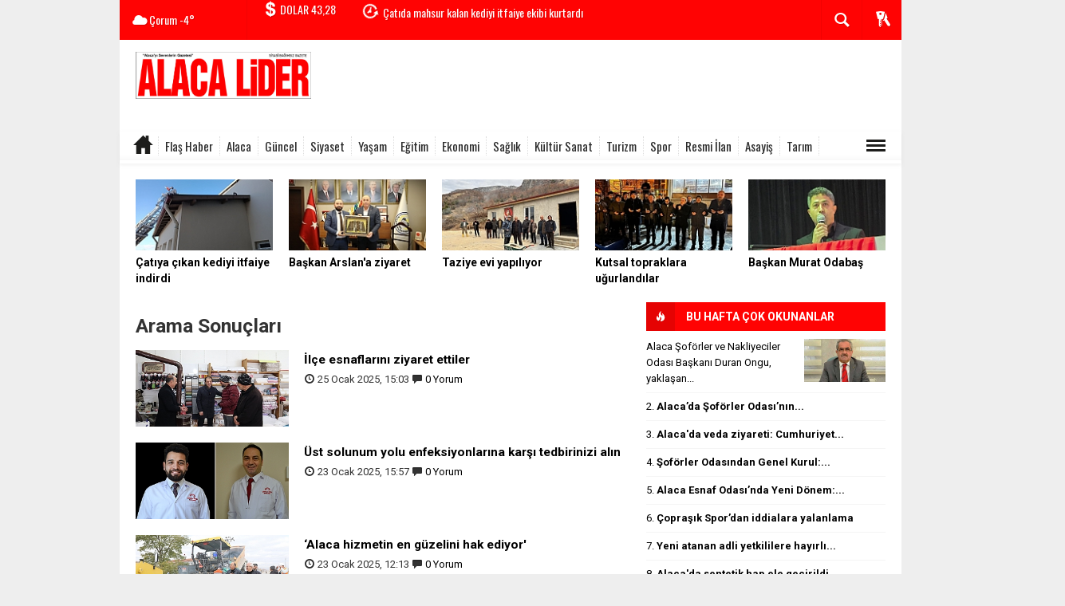

--- FILE ---
content_type: text/html; charset=utf-8
request_url: https://www.alacalider.com/haberleri/%C3%A7orum
body_size: 18321
content:
 <!DOCTYPE html> <html lang="tr" class="sayfa-tag hs-rush no-inlinesvg site-center" > <head> <title>Son Dakika Güncel Çorum Gelişmeleri - Çorum Alaca Lider Gazetesi</title> <meta charset="utf-8"> <!--meta name="viewport" content="width=device-width, initial-scale=1.0"--> <meta name="description" content="çorum haberleri ve güncel son dakika haberler bu sayfamızda Alaca Lider Gazetesi'nde." /> <meta name="keywords" content="çorum" /> <meta name="news_keywords" content="çorum"> <meta name="author" content="ALACA LİDER" /><meta property="fb:admins" content="yaylahaber19" /><meta name="theme-color" content="#ff0303"><meta property="og:site_name" content="ALACA LİDER" /> <meta property="og:title" content="Son Dakika Güncel Çorum Gelişmeleri - Çorum Alaca Lider Gazetesi" /> <meta property="og:description" content="çorum haberleri ve güncel son dakika haberler bu sayfamızda Alaca Lider Gazetesi'nde." /> <meta property="og:type" content="article" /> <meta property="og:url" content="https://www.alacalider.com/haberleri/%C3%A7orum" /> <link rel="alternate" href="https://www.alacalider.com/haberleri/%C3%A7orum" hreflang="tr" /> <link href='https://fonts.googleapis.com/css?family=Oswald&amp;subset=latin,latin-ext' rel='stylesheet' type='text/css'> <link href='https://fonts.googleapis.com/css?family=Roboto:400,400italic,500,500italic,700&amp;subset=latin,latin-ext' rel='stylesheet' type='text/css'> <link href="https://www.alacalider.com/_themes/hs-rush-lite/style/compress.css" rel="stylesheet"/> <link href="https://www.alacalider.com/_themes/hs-rush-lite/style/renk.css" rel="stylesheet"/> <link rel="alternate" type="application/rss+xml" title="RSS servisi" href="https://www.alacalider.com/rss.php" /> <link rel="shortcut icon" href="https://www.alacalider.com/_themes/hs-rush-lite/images/favicon.ico"><link itemprop="mainEntityOfPage" rel="canonical" href="https://www.alacalider.com/haberleri/%C3%A7orum"> <!--[if gte IE 9]> <style type="text/css">.gradient {filter: none;}</style> <![endif]--> <!--[if IE 7]> <style type="text/css">.reklam.dikey.sol .fixed{margin-left:-200px;}</style> <![endif]--> <script type="text/javascript"> var site_url = 'https://www.alacalider.com/', tema = 'hs-rush-lite', surum = '1.0.0', sistem = '5.9.3', theme_path = 'https://www.alacalider.com/_themes/hs-rush-lite/', ajax_url = '_ajax/', cat_limit = '24', headerayar = 'header_kutu', poll_voted = '', comment_approved = '', lazyload = '0', twitter_user = '', facebook_user = 'alacalider', popup_saat = '0', yorum_harf_ayar = '0', namaz_default = 'corum', uye_gir = 'Üye Girişi', uye_ol = 'Üye Ol', cikis_yap = 'Çıkış Yap', baglan_fb = 'Facebook ile Bağlan', analitik_ga = 'UA-136346796-1'; </script> <script data-ad-client="ca-pub-6538537832029962" async src="https://pagead2.googlesyndication.com/pagead/js/adsbygoogle.js"></script> <meta name="google-site-verification" content="gK6fvhr03jZ2N0LrQBELdbSuE7PulB6X0i3lfs2BpFI" /> <!--[if lt IE 9]> <script src="http://html5shim.googlecode.com/svn/trunk/html5.js"></script> <![endif]--> </head> <body class="hs-lch"> <div id="mainContainer" class="container center shadow" style="padding-top:20px;"> <!-- HEADER --> <div id="siteHeader" class="header boxed clearfix"> <div id="header-top" class="header-top hs-bgc no-logo clearfix"> <div class="header-top-container"> <div class="header-top-block header-top-weather"> <div class="glyphicons white cloud">Çorum <span class="degree">-4°</span></div> </div> <div class="header-top-block header-top-cycle"> <div class="header-top-currency"> <div class="currency-cycle"> <div class="hs-bgc currency-dolar glyphicons white usd">DOLAR <span class="currency-rate">43,28</span></div> <div class="hs-bgc currency-euro glyphicons white euro">EURO <span class="currency-rate">50,76</span></div> <div class="hs-bgc currency-altin glyphicons white coins">ALTIN <span class="currency-rate">6.609,06</span></div> <div class="hs-bgc currency-bist glyphicons white global">BIST <span class="currency-rate">12.806</span></div> </div> </div> <div class="header-top-hot mleft"> <div class="hot-cycle"> <div class="hs-bgc"> <a class="glyphicons white history hs-sdch rotateIn" href="https://www.alacalider.com/flas-haber/catida-mahsur-kalan-kediyi-itfaiye-ekibi-kurtardi-h8527.html" title="Çatıda mahsur kalan kediyi itfaiye ekibi kurtardı" target="_blank">Çatıda mahsur kalan kediyi itfaiye ekibi kurtardı</a> </div> <div class="hs-bgc"> <a class="glyphicons white history hs-sdch rotateIn" href="https://www.alacalider.com/guncel/bagimsiz-diyanet-senden-baskan-arslana-ziyaret-h8526.html" title="Bağımsız Diyanet-Sen’den Başkan Arslan’a ziyaret" target="_blank">Bağımsız Diyanet-Sen’den Başkan Arslan’a ziyaret</a> </div> <div class="hs-bgc"> <a class="glyphicons white history hs-sdch rotateIn" href="https://www.alacalider.com/guncel/dereyazici-koyune-taziye-evi-yapiliyor-h8525.html" title="Dereyazıcı Köyü’ne Taziye Evi yapılıyor" target="_blank">Dereyazıcı Köyü’ne Taziye Evi yapılıyor</a> </div> <div class="hs-bgc"> <a class="glyphicons white history hs-sdch rotateIn" href="https://www.alacalider.com/guncel/kutsal-topraklara-dualarla-ugurlandilar-2-h8524.html" title="Kutsal topraklara dualarla uğurlandılar" target="_blank">Kutsal topraklara dualarla uğurlandılar</a> </div> <div class="hs-bgc"> <a class="glyphicons white history hs-sdch rotateIn" href="https://www.alacalider.com/guncel/alaca-esnaf-odasinda-yeni-donem-baskan-murat-odabas-h8522.html" title="Alaca Esnaf Odası’nda Yeni Dönem: Başkan Murat Odabaş" target="_blank">Alaca Esnaf Odası’nda Yeni Dönem: Başkan Murat Odabaş</a> </div> <div class="hs-bgc"> <a class="glyphicons white history hs-sdch rotateIn" href="https://www.alacalider.com/guncel/yeni-atanan-adli-yetkililere-hayirli-olsun-ziyareti-h8521.html" title="Yeni atanan adli yetkililere hayırlı olsun ziyareti" target="_blank">Yeni atanan adli yetkililere hayırlı olsun ziyareti</a> </div> <div class="hs-bgc"> <a class="glyphicons white history hs-sdch rotateIn" href="https://www.alacalider.com/flas-haber/alaca-da-sentetik-hap-ele-gecirildi-3-gozalti-h8520.html" title="Alaca&#039;da sentetik hap ele geçirildi, 3 gözaltı" target="_blank">Alaca&#039;da sentetik hap ele geçirildi, 3 gözaltı</a> </div> <div class="hs-bgc"> <a class="glyphicons white history hs-sdch rotateIn" href="https://www.alacalider.com/guncel/alacada-soforler-odasinin-yeni-baskani-mustafa-erbas-h8519.html" title="Alaca’da Şoförler Odası’nın yeni Başkanı Mustafa Erbaş" target="_blank">Alaca’da Şoförler Odası’nın yeni Başkanı Mustafa Erbaş</a> </div> <div class="hs-bgc"> <a class="glyphicons white history hs-sdch rotateIn" href="https://www.alacalider.com/guncel/soforler-odasi-nda-secim-heyecani-3-aday-yarisiyor-2-h8518.html" title="Şoförler Odası&#039;nda seçim heyecanı: 3 aday yarışıyor" target="_blank">Şoförler Odası&#039;nda seçim heyecanı: 3 aday yarışıyor</a> </div> <div class="hs-bgc"> <a class="glyphicons white history hs-sdch rotateIn" href="https://www.alacalider.com/guncel/alaca-da-veda-ziyareti-cumhuriyet-savcisi-ugurlandi-h8516.html" title="Alaca&#039;da veda ziyareti: Cumhuriyet Savcısı uğurlandı" target="_blank">Alaca&#039;da veda ziyareti: Cumhuriyet Savcısı uğurlandı</a> </div> </div> </div> </div> <div class="header-top-block header-top-right"> <div class="header-top-user"> <div class="btn-group"> <button class="btn btn-user hs-bgco dropdown-toggle glyphicons white keys" data-toggle="dropdown"></button> <ul id="memberArea" class="dropdown-menu hs-bgcd"> </ul> </div> </div> </div> <div id="sb-search" class="header-top-block header-top-search sb-search"> <form action="https://www.alacalider.com/" method="get"> <input type="hidden" name="m" value="arama"> <input class="sb-search-input hs-bgcd" placeholder="Haber Ara ..." type="search" name="q" id="search"> <input type="hidden" name="auth" value="8b42d9a551557553b76283c92bd2817ca9998ff3" /> <input class="sb-search-submit" type="submit" value=""> <span class="sb-icon-search hs-bgc"></span> </form> </div> </div> </div> <div id="logo" class="container"> <div class="row"> <div class="span3"> <span class="logo"><a href="https://www.alacalider.com/" class="logo"><img src="https://www.alacalider.com/images/banner/dsdssdsd.jpg" alt="Son Dakika Güncel Çorum Gelişmeleri - Çorum Alaca Lider Gazetesi" /></a></span> </div> <div class="span9"> <div class="reklam reklam101"><script async src="https://pagead2.googlesyndication.com/pagead/js/adsbygoogle.js"></script> <!-- LOGO SAĞI YYAY --> <ins class="adsbygoogle" style="display:inline-block;width:728px;height:90px" data-ad-client="ca-pub-6538537832029962" data-ad-slot="9942410760"></ins> <script> (adsbygoogle = window.adsbygoogle || []).push({}); </script></div> </div> </div> </div> <div id="menu" class="clearfix"> <div class="kategori"> <div class="container"> <a href="https://www.alacalider.com/" class="glyphicons home"></a> <a title="Flaş Haber" href="https://www.alacalider.com/flas-haber" id="k1" target="_blank" >Flaş Haber</a> <a title="Alaca" href="https://www.alacalider.com/alaca" id="k2" target="_blank" >Alaca</a> <a title="Güncel" href="https://www.alacalider.com/guncel" id="k3" target="_blank" >Güncel</a> <a title="Siyaset" href="https://www.alacalider.com/siyaset" id="k4" target="_blank" >Siyaset</a> <a title="Yaşam" href="https://www.alacalider.com/yasam" id="k5" target="_blank" >Yaşam</a> <a title="Eğitim" href="https://www.alacalider.com/egitim" id="k6" target="_blank" >Eğitim</a> <a title="Ekonomi" href="https://www.alacalider.com/ekonomi" id="k7" target="_blank" >Ekonomi</a> <a title="Sağlık" href="https://www.alacalider.com/saglik" id="k9" target="_blank" >Sağlık</a> <a title="Kültür Sanat" href="https://www.alacalider.com/kultur-sanat" id="k10" target="_blank" >Kültür Sanat</a> <a title="Turizm" href="https://www.alacalider.com/turizm" id="k11" target="_blank" >Turizm</a> <a title="Spor" href="https://www.alacalider.com/spor" id="k12" target="_blank" >Spor</a> <a title="Resmi İlan" href="https://www.alacalider.com/resmi-ilan" id="k13" target="_blank" >Resmi İlan</a> <a title="Asayiş" href="https://www.alacalider.com/asayis" id="k14" target="_blank" >Asayiş</a> <a title="Tarım" href="https://www.alacalider.com/tarim" id="k15" target="_blank" >Tarım</a> <div class="other pull-right"><a href="#" class="all glyphicons show_lines" title="Diğer Kategoriler"></a></div> </div> </div> <div class="othercat right"> <div class="container center"> </div> </div> <div id="katicerik" class="row-fluid"> <div class="container"><div class="katelement kat_k1"> <div class="kathab"><div> <a href="https://www.alacalider.com/flas-haber/catida-mahsur-kalan-kediyi-itfaiye-ekibi-kurtardi-h8527.html" title="Çatıda mahsur kalan kediyi itfaiye ekibi kurtardı"><img src="https://www.alacalider.com/images/haberler/thumbs/2026/01/catida_mahsur_kalan_kediyi_itfaiye_ekibi_kurtardi_h8527_f7e7e.jpg" alt="Çatıda mahsur kalan kediyi itfaiye ekibi kurtardı" /> Çatıda mahsur kalan kediyi itfaiye ekibi kurtardı</a> </div> </div><div class="kathab"><div> <a href="https://www.alacalider.com/flas-haber/alaca-da-sentetik-hap-ele-gecirildi-3-gozalti-h8520.html" title="Alaca&#039;da sentetik hap ele geçirildi, 3 gözaltı"><img src="https://www.alacalider.com/images/haberler/thumbs/2026/01/alaca_da_sentetik_hap_ele_gecirildi_3_gozalti_h8520_9dcf7.JPG" alt="Alaca&#039;da sentetik hap ele geçirildi, 3 gözaltı" /> Alaca&#039;da sentetik hap ele geçirildi, 3 gözaltı</a> </div> </div><div class="kathab"><div> <a href="https://www.alacalider.com/flas-haber/kar-sonrasi-kaza-otomobil-dereye-ucmaktan-kurtuldu-h8507.html" title="Kar sonrası kaza: Otomobil dereye uçmaktan kurtuldu"><img src="https://www.alacalider.com/images/haberler/thumbs/2026/01/kar_sonrasi_kaza_otomobil_dereye_ucmaktan_kurtuldu_h8507_c4b54.jpg" alt="Kar sonrası kaza: Otomobil dereye uçmaktan kurtuldu" /> Kar sonrası kaza: Otomobil dereye uçmaktan kurtuldu</a> </div> </div><div class="kathab"><div> <a href="https://www.alacalider.com/flas-haber/kis-ortasinda-agaclik-alanda-yangin-h8502.html" title="Kış ortasında ağaçlık alanda yangın"><img src="https://www.alacalider.com/images/haberler/thumbs/2026/01/kis_ortasinda_agaclik_alanda_yangin_h8502_a05ce.jpg" alt="Kış ortasında ağaçlık alanda yangın" /> Kış ortasında ağaçlık alanda yangın</a> </div> </div></div><div class="katelement kat_k2"> <div class="kathab"><div> <a href="https://www.alacalider.com/alaca/alacada-siddetli-ruzgr-etrafi-yerle-bir-etti-h8485.html" title="Alaca’da şiddetli rüzgâr etrafı yerle bir etti"><img src="https://www.alacalider.com/images/haberler/thumbs/2026/01/alacada_siddetli_ruzgr_etrafi_yerle_bir_etti_h8485_00222.JPG" alt="Alaca’da şiddetli rüzgâr etrafı yerle bir etti" /> Alaca’da şiddetli rüzgâr etrafı yerle bir etti</a> </div> </div><div class="kathab"><div> <a href="https://www.alacalider.com/alaca/corumda-polis-ve-jandarmaya-123-yeni-arac-tahsis-edildi-alacaya-h8401.html" title="Çorum’da polis ve jandarmaya 123 yeni araç tahsis edildi! Alaca’ya 7 araç"><img src="https://www.alacalider.com/images/haberler/thumbs/2025/12/corumda_polis_ve_jandarmaya_123_yeni_arac_tahsis_edildi_alacaya_7_arac_h8401_55d00.jpg" alt="Çorum’da polis ve jandarmaya 123 yeni araç tahsis edildi! Alaca’ya 7 araç" /> Çorum’da polis ve jandarmaya 123 yeni araç tahsis edildi! Alaca’ya 7 araç</a> </div> </div><div class="kathab"><div> <a href="https://www.alacalider.com/alaca/20-gunluk-yasam-savasi-aci-bitti-alacayi-yasa-bogan-vefat-h8218.html" title="20 Günlük Yaşam Savaşı Acı Bitti: Alaca’yı Yasa Boğan Vefat"><img src="https://www.alacalider.com/images/haberler/thumbs/2025/10/20_gunluk_yasam_savasi_aci_bitti_alacayi_yasa_bogan_vefat_h8218_45d1a.jpg" alt="20 Günlük Yaşam Savaşı Acı Bitti: Alaca’yı Yasa Boğan Vefat" /> 20 Günlük Yaşam Savaşı Acı Bitti: Alaca’yı Yasa Boğan Vefat</a> </div> </div><div class="kathab"><div> <a href="https://www.alacalider.com/alaca/ak-partide-mahalle-ve-koy-temsilcileri-dinlendi-h8032.html" title="AK Parti’de mahalle ve köy temsilcileri dinlendi"><img src="https://www.alacalider.com/images/haberler/thumbs/2025/08/ak_partide_mahalle_ve_koy_temsilcileri_dinlendi_h8032_24f42.JPG" alt="AK Parti’de mahalle ve köy temsilcileri dinlendi" /> AK Parti’de mahalle ve köy temsilcileri dinlendi</a> </div> </div></div><div class="katelement kat_k3"> <div class="kathab"><div> <a href="https://www.alacalider.com/guncel/bagimsiz-diyanet-senden-baskan-arslana-ziyaret-h8526.html" title="Bağımsız Diyanet-Sen’den Başkan Arslan’a ziyaret"><img src="https://www.alacalider.com/images/haberler/thumbs/2026/01/bagimsiz_diyanet_senden_baskan_arslana_ziyaret_h8526_36ee6.jpg" alt="Bağımsız Diyanet-Sen’den Başkan Arslan’a ziyaret" /> Bağımsız Diyanet-Sen’den Başkan Arslan’a ziyaret</a> </div> </div><div class="kathab"><div> <a href="https://www.alacalider.com/guncel/dereyazici-koyune-taziye-evi-yapiliyor-h8525.html" title="Dereyazıcı Köyü’ne Taziye Evi yapılıyor"><img src="https://www.alacalider.com/images/haberler/thumbs/2026/01/dereyazici_koyune_taziye_evi_yapiliyor_h8525_97ce6.jpg" alt="Dereyazıcı Köyü’ne Taziye Evi yapılıyor" /> Dereyazıcı Köyü’ne Taziye Evi yapılıyor</a> </div> </div><div class="kathab"><div> <a href="https://www.alacalider.com/guncel/kutsal-topraklara-dualarla-ugurlandilar-2-h8524.html" title="Kutsal topraklara dualarla uğurlandılar"><img src="https://www.alacalider.com/images/haberler/thumbs/2026/01/kutsal_topraklara_dualarla_ugurlandilar_h8524_a58b6.JPG" alt="Kutsal topraklara dualarla uğurlandılar" /> Kutsal topraklara dualarla uğurlandılar</a> </div> </div><div class="kathab"><div> <a href="https://www.alacalider.com/guncel/alaca-esnaf-odasinda-yeni-donem-baskan-murat-odabas-h8522.html" title="Alaca Esnaf Odası’nda Yeni Dönem: Başkan Murat Odabaş"><img src="https://www.alacalider.com/images/haberler/thumbs/2026/01/alaca_esnaf_odasinda_yeni_donem_baskan_murat_odabas_h8522_4ab4f.JPG" alt="Alaca Esnaf Odası’nda Yeni Dönem: Başkan Murat Odabaş" /> Alaca Esnaf Odası’nda Yeni Dönem: Başkan Murat Odabaş</a> </div> </div></div><div class="katelement kat_k4"> <div class="kathab"><div> <a href="https://www.alacalider.com/siyaset/milli-yolun-alacadaki-bayragi-murat-sakinmaza-emanet-edildi-h8491.html" title="Milli Yol’un Alaca’daki bayrağı Murat Sakınmaz’a emanet edildi"><img src="https://www.alacalider.com/images/haberler/thumbs/2026/01/milli_yolun_alacadaki_bayragi_murat_sakinmaza_emanet_edildi_h8491_7533c.jpg" alt="Milli Yol’un Alaca’daki bayrağı Murat Sakınmaz’a emanet edildi" /> Milli Yol’un Alaca’daki bayrağı Murat Sakınmaz’a emanet edildi</a> </div> </div><div class="kathab"><div> <a href="https://www.alacalider.com/siyaset/mucahit-gursoy-secimden-secime-degil-her-gun-millet-icin-calisiyoruz-h8473.html" title="Mücahit Gürsoy: ‘Seçimden seçime değil, her gün millet için çalışıyoruz’"><img src="https://www.alacalider.com/images/haberler/thumbs/2026/01/mucahit_gursoy_secimden_secime_degil_her_gun_millet_icin_calisiyoruz_h8473_a54cf.jpg" alt="Mücahit Gürsoy: ‘Seçimden seçime değil, her gün millet için çalışıyoruz’" /> Mücahit Gürsoy: ‘Seçimden seçime değil, her gün millet için çalışıyoruz’</a> </div> </div><div class="kathab"><div> <a href="https://www.alacalider.com/siyaset/alaca-ak-parti-2025in-enbasarili-teskilati-secildi-h8456.html" title="ALACA AK PARTİ, 2025’İN EN BAŞARILI TEŞKİLATI SEÇİLDİ"><img src="https://www.alacalider.com/images/haberler/thumbs/2025/12/alaca_ak_parti_2025in_enbasarili_teskilati_secildi_h8456_0007b.jpg" alt="ALACA AK PARTİ, 2025’İN EN BAŞARILI TEŞKİLATI SEÇİLDİ" /> ALACA AK PARTİ, 2025’İN EN BAŞARILI TEŞKİLATI SEÇİLDİ</a> </div> </div><div class="kathab"><div> <a href="https://www.alacalider.com/siyaset/arslan-ve-durudan-kayriciya-ziyaret-h8450.html" title="Arslan ve Duru’dan Kayrıcı’ya ziyaret"><img src="https://www.alacalider.com/images/haberler/thumbs/2025/12/arslan_ve_durudan_kayriciya_ziyaret_h8450_a79c3.jpg" alt="Arslan ve Duru’dan Kayrıcı’ya ziyaret" /> Arslan ve Duru’dan Kayrıcı’ya ziyaret</a> </div> </div></div><div class="katelement kat_k5"> <div class="kathab"><div> <a href="https://www.alacalider.com/yasam/bir-ilcenin-sahip-ciktigi-adam-necati-bolat-i-kaybettik-h8497.html" title="Bir ilçenin sahip çıktığı adam: Necati Bolat&#039;ı kaybettik"><img src="https://www.alacalider.com/images/haberler/thumbs/2026/01/bir_ilcenin_sahip_ciktigi_adam_necati_bolat_i_kaybettik_h8497_e6333.jpg" alt="Bir ilçenin sahip çıktığı adam: Necati Bolat&#039;ı kaybettik" /> Bir ilçenin sahip çıktığı adam: Necati Bolat&#039;ı kaybettik</a> </div> </div><div class="kathab"><div> <a href="https://www.alacalider.com/yasam/duran-ongu-nun-agabeyi-sahin-ongu-topraga-verildi-h8480.html" title="Duran Ongu&#039;nun ağabeyi Şahin Ongu toprağa verildi"><img src="https://www.alacalider.com/images/haberler/thumbs/2026/01/duran_ongu_nun_agabeyi_sahin_ongu_topraga_verildi_h8480_f489e.jpg" alt="Duran Ongu&#039;nun ağabeyi Şahin Ongu toprağa verildi" /> Duran Ongu&#039;nun ağabeyi Şahin Ongu toprağa verildi</a> </div> </div><div class="kathab"><div> <a href="https://www.alacalider.com/yasam/duran-ongu-nun-agabeyi-sahin-ongu-vefat-etti-h8476.html" title="Duran Ongu&#039;nun ağabeyi Şahin Ongu vefat etti"><img src="https://www.alacalider.com/images/haberler/thumbs/2026/01/duran_ongu_nun_agabeyi_sahin_ongu_vefat_etti_h8476_522aa.JPG" alt="Duran Ongu&#039;nun ağabeyi Şahin Ongu vefat etti" /> Duran Ongu&#039;nun ağabeyi Şahin Ongu vefat etti</a> </div> </div><div class="kathab"><div> <a href="https://www.alacalider.com/yasam/iskender-kocak-vefat-etti-h8470.html" title="İskender Koçak vefat etti"><img src="https://www.alacalider.com/images/haberler/thumbs/2026/01/iskender_kocak_vefat_etti_h8470_c62b5.jpg" alt="İskender Koçak vefat etti" /> İskender Koçak vefat etti</a> </div> </div></div><div class="katelement kat_k6"> <div class="kathab"><div> <a href="https://www.alacalider.com/egitim/alacada-ogrenciler-karne-sevinci-yasadi-2-h8515.html" title="Alaca’da öğrenciler karne sevinci yaşadı"><img src="https://www.alacalider.com/images/haberler/thumbs/2026/01/alacada_ogrenciler_karne_sevinci_yasadi_h8515_d6515.jpg" alt="Alaca’da öğrenciler karne sevinci yaşadı" /> Alaca’da öğrenciler karne sevinci yaşadı</a> </div> </div><div class="kathab"><div> <a href="https://www.alacalider.com/egitim/minik-eller-mum-yapti-ortaya-renkli-goruntuler-cikti-h8479.html" title="Minik eller mum yaptı, ortaya renkli görüntüler çıktı"><img src="https://www.alacalider.com/images/haberler/thumbs/2026/01/minik_eller_mum_yapti_ortaya_renkli_goruntuler_cikti_h8479_9f3be.JPG" alt="Minik eller mum yaptı, ortaya renkli görüntüler çıktı" /> Minik eller mum yaptı, ortaya renkli görüntüler çıktı</a> </div> </div><div class="kathab"><div> <a href="https://www.alacalider.com/egitim/alacada-aile-yili-kapsaminda-egitim-seferberligi-h8478.html" title="Alaca’da aile yılı kapsamında eğitim seferberliği"><img src="https://www.alacalider.com/images/haberler/thumbs/2026/01/alacada_aile_yili_kapsaminda_egitim_seferberligi_h8478_21c86.jpg" alt="Alaca’da aile yılı kapsamında eğitim seferberliği" /> Alaca’da aile yılı kapsamında eğitim seferberliği</a> </div> </div><div class="kathab"><div> <a href="https://www.alacalider.com/egitim/alacada-ornek-kitap-okuma-etkinligi-h8477.html" title="Alaca’da örnek kitap okuma etkinliği"><img src="https://www.alacalider.com/images/haberler/thumbs/2026/01/alacada_ornek_kitap_okuma_etkinligi_h8477_89701.jpg" alt="Alaca’da örnek kitap okuma etkinliği" /> Alaca’da örnek kitap okuma etkinliği</a> </div> </div></div><div class="katelement kat_k7"> <div class="kathab"><div> <a href="https://www.alacalider.com/ekonomi/ozel-haber-ticaret-bakani-omer-bolat-coruma-geliyor-haziran-h7752.html" title="ÖZEL HABER || Ticaret Bakanı Ömer Bolat Çorum’a Geliyor: Haziran 2025 Dış Ticaret Rakamları Çorum’da Açıklanacak"><img src="https://www.alacalider.com/images/haberler/thumbs/2025/06/ozel_haber_ticaret_bakani_omer_bolat_coruma_geliyor_haziran_2025_dis_ticaret_rakamlari_corumda_aciklanacak_h7752_9d7a6.JPG" alt="ÖZEL HABER || Ticaret Bakanı Ömer Bolat Çorum’a Geliyor: Haziran 2025 Dış Ticaret Rakamları Çorum’da Açıklanacak" /> ÖZEL HABER || Ticaret Bakanı Ömer Bolat Çorum’a Geliyor: Haziran 2025 Dış Ticaret Rakamları Çorum’da Açıklanacak</a> </div> </div><div class="kathab"><div> <a href="https://www.alacalider.com/ekonomi/mal-muduru-dinkeden-baskan-arslana-ziyaret-h7733.html" title="Mal Müdürü Dinke’den Başkan Arslan’a ziyaret"><img src="https://www.alacalider.com/images/haberler/thumbs/2025/06/mal_muduru_dinkeden_baskan_arslana_ziyaret_h7733_9a3f7.jpg" alt="Mal Müdürü Dinke’den Başkan Arslan’a ziyaret" /> Mal Müdürü Dinke’den Başkan Arslan’a ziyaret</a> </div> </div><div class="kathab"><div> <a href="https://www.alacalider.com/ekonomi/2025-asgari-ucret-belli-oldu-milyonlarin-bekledigi-rakam-aciklandi-h7072.html" title="2025 Asgari Ücret belli oldu: Milyonların beklediği rakam açıklandı"><img src="https://www.alacalider.com/images/haberler/thumbs/2024/12/2025_asgari_ucret_belli_oldu_milyonlarin_bekledigi_rakam_aciklandi_h7072_477e3.JPG" alt="2025 Asgari Ücret belli oldu: Milyonların beklediği rakam açıklandı" /> 2025 Asgari Ücret belli oldu: Milyonların beklediği rakam açıklandı</a> </div> </div><div class="kathab"><div> <a href="https://www.alacalider.com/ekonomi/alaca-tso-baskani-sirin-ve-corum-ticaret-borsasi-baskani-naki-ozkubat-h6790.html" title="Alaca TSO Başkanı Şirin ve Çorum Ticaret Borsası Başkanı Naki Özkubat, TOBB’un &quot;İş Dünyası İstişare Toplantısına katıldı"><img src="https://www.alacalider.com/images/haberler/thumbs/2024/09/alaca_tso_baskani_sirin_tobbun_is_dunyasi_istisare_toplantisina_katildi_h6790_52449.JPG" alt="Alaca TSO Başkanı Şirin ve Çorum Ticaret Borsası Başkanı Naki Özkubat, TOBB’un &quot;İş Dünyası İstişare Toplantısına katıldı" /> Alaca TSO Başkanı Şirin ve Çorum Ticaret Borsası Başkanı Naki Özkubat, TOBB’un &quot;İş Dünyası İstişare Toplantısına katıldı</a> </div> </div></div><div class="katelement kat_k9"> <div class="kathab"><div> <a href="https://www.alacalider.com/saglik/alaca-ya-tam-donanimli-ambulans-tahsis-edildi-h8482.html" title="Alaca&#039;ya tam donanımlı ambulans tahsis edildi"><img src="https://www.alacalider.com/images/haberler/thumbs/2026/01/corum_da_bu_ilceye_tam_donanimli_ambulans_tahsis_edildi_h8482_137b6.jpg" alt="Alaca&#039;ya tam donanımlı ambulans tahsis edildi" /> Alaca&#039;ya tam donanımlı ambulans tahsis edildi</a> </div> </div><div class="kathab"><div> <a href="https://www.alacalider.com/saglik/alaca-devlet-hastanesine-yeni-bashekim-atandi-h8390.html" title="Alaca Devlet Hastanesi’ne yeni Başhekim atandı"><img src="https://www.alacalider.com/images/haberler/thumbs/2025/12/alaca_devlet_hastanesine_yeni_bashekim_atandi_h8390_34662.JPG" alt="Alaca Devlet Hastanesi’ne yeni Başhekim atandı" /> Alaca Devlet Hastanesi’ne yeni Başhekim atandı</a> </div> </div><div class="kathab"><div> <a href="https://www.alacalider.com/saglik/5-lise-ogrencisi-hastaneye-basvurmustu-tavuk-numunesi-temiz-cikti-h8364.html" title="5 lise öğrencisi hastaneye başvurmuştu: Tavuk numunesi temiz çıktı"><img src="https://www.alacalider.com/images/haberler/thumbs/2025/12/5_lise_ogrencisi_hastaneye_basvurmustu_tavuk_numunesi_temiz_cikti_h8364_5241a.jpg" alt="5 lise öğrencisi hastaneye başvurmuştu: Tavuk numunesi temiz çıktı" /> 5 lise öğrencisi hastaneye başvurmuştu: Tavuk numunesi temiz çıktı</a> </div> </div><div class="kathab"><div> <a href="https://www.alacalider.com/saglik/alaca-devlet-hastanesine-yeni-kbb-uzmani-op-dr-birol-tas-goreve-h8336.html" title="Alaca Devlet Hastanesi’ne yeni KBB Uzmanı: Op. Dr. Birol Taş göreve başladı"><img src="https://www.alacalider.com/images/haberler/thumbs/2025/11/alaca_devlet_hastanesine_yeni_kbb_uzmani_op_dr_birol_tas_goreve_basladi_h8336_a95aa.jpg" alt="Alaca Devlet Hastanesi’ne yeni KBB Uzmanı: Op. Dr. Birol Taş göreve başladı" /> Alaca Devlet Hastanesi’ne yeni KBB Uzmanı: Op. Dr. Birol Taş göreve başladı</a> </div> </div></div><div class="katelement kat_k10"> <div class="kathab"><div> <a href="https://www.alacalider.com/kultur-sanat/nihat-haluk-ugrastan-yeni-kitap-h8041.html" title="Nihat Haluk Uğraş’tan yeni kitap"><img src="https://www.alacalider.com/images/haberler/thumbs/2025/09/nihat_haluk_ugrastan_yeni_kitap_h8041_2af06.jpg" alt="Nihat Haluk Uğraş’tan yeni kitap" /> Nihat Haluk Uğraş’tan yeni kitap</a> </div> </div><div class="kathab"><div> <a href="https://www.alacalider.com/kultur-sanat/cemil-caglar-alacahoyukte-7-bin-yillik-tarihle-bulusma-h7784.html" title="Cemil Çağlar Alacahöyük’te: 7 bin yıllık tarihle buluşma"><img src="https://www.alacalider.com/images/haberler/thumbs/2025/07/cemil_caglar_alacahoyukte_7_bin_yillik_tarihle_bulusma_h7784_8fe35.jpg" alt="Cemil Çağlar Alacahöyük’te: 7 bin yıllık tarihle buluşma" /> Cemil Çağlar Alacahöyük’te: 7 bin yıllık tarihle buluşma</a> </div> </div><div class="kathab"><div> <a href="https://www.alacalider.com/kultur-sanat/ankarada-corum-ruzgari-tso-korosundan-unutulmaz-turk-sanat-h7628.html" title="Ankara’da Çorum rüzgarı: TSO Korosu’ndan unutulmaz Türk Sanat Müziği Konseri"><img src="https://www.alacalider.com/images/haberler/thumbs/2025/05/ankarada_corum_ruzgari_tso_korosundan_unutulmaz_turk_sanat_muzigi_konseri_h7628_ab6e6.jpg" alt="Ankara’da Çorum rüzgarı: TSO Korosu’ndan unutulmaz Türk Sanat Müziği Konseri" /> Ankara’da Çorum rüzgarı: TSO Korosu’ndan unutulmaz Türk Sanat Müziği Konseri</a> </div> </div><div class="kathab"><div> <a href="https://www.alacalider.com/kultur-sanat/dunya-tiyatrolar-gununde-oyunculuklarini-sergilediler-h7428.html" title="Dünya Tiyatrolar Gününde oyunculuklarını sergilediler"><img src="https://www.alacalider.com/images/haberler/thumbs/2025/04/dunya_tiyatrolar_gununde_oyunculuklarini_sergilediler_h7428_2aae8.jpg" alt="Dünya Tiyatrolar Gününde oyunculuklarını sergilediler" /> Dünya Tiyatrolar Gününde oyunculuklarını sergilediler</a> </div> </div></div><div class="katelement kat_k11"> <div class="kathab"><div> <a href="https://www.alacalider.com/turizm/alacahoyuk-arkeoparkinda-gelecege-isik-tutan-ziyaret-h7799.html" title="Alacahöyük Arkeoparkı’nda geleceğe ışık tutan ziyaret"><img src="https://www.alacalider.com/images/haberler/thumbs/2025/07/alacahoyuk_arkeoparkinda_gelecege_isik_tutan_ziyaret_h7799_9edbf.jpg" alt="Alacahöyük Arkeoparkı’nda geleceğe ışık tutan ziyaret" /> Alacahöyük Arkeoparkı’nda geleceğe ışık tutan ziyaret</a> </div> </div><div class="kathab"><div> <a href="https://www.alacalider.com/turizm/alacayi-daha-ileriye-tasimak-icin-bulustular-h7139.html" title="Alaca’yı daha ileriye taşımak için buluştular"><img src="https://www.alacalider.com/images/haberler/thumbs/2025/01/alacayi_daha_ileriye_tasimak_icin_bulustular_h7139_48b00.jpeg" alt="Alaca’yı daha ileriye taşımak için buluştular" /> Alaca’yı daha ileriye taşımak için buluştular</a> </div> </div><div class="kathab"><div> <a href="https://www.alacalider.com/turizm/selcuklu-mimarisi-kalehisar-oren-yerinde-gun-yuzune-cikartiliyor-h6945.html" title="Selçuklu mimarisi, Kalehisar ören yerinde gün yüzüne çıkartılıyor"><img src="https://www.alacalider.com/images/haberler/thumbs/2024/11/selcuklu_mimarisi_kalehisar_oren_yerinde_gun_yuzune_cikartiliyor_h6945_f12a8.jpg" alt="Selçuklu mimarisi, Kalehisar ören yerinde gün yüzüne çıkartılıyor" /> Selçuklu mimarisi, Kalehisar ören yerinde gün yüzüne çıkartılıyor</a> </div> </div><div class="kathab"><div> <a href="https://www.alacalider.com/turizm/kalehisarda-800-yillik-kandil-bulundu-h6712.html" title="Kalehisarda 800 yıllık kandil bulundu"><img src="https://www.alacalider.com/images/haberler/thumbs/2024/09/kalehisarda_800_yillik_kandil_bulundu_h6712_fdf60.jpg" alt="Kalehisarda 800 yıllık kandil bulundu" /> Kalehisarda 800 yıllık kandil bulundu</a> </div> </div></div><div class="katelement kat_k12"> <div class="kathab"><div> <a href="https://www.alacalider.com/spor/coprasik-spordan-iddialara-yalanlama-h8511.html" title="Çopraşık Spor’dan iddialara yalanlama"><img src="https://www.alacalider.com/images/haberler/thumbs/2026/01/coprasik_spordan_iddialara_yalanlama_h8511_9b72a.jpeg" alt="Çopraşık Spor’dan iddialara yalanlama" /> Çopraşık Spor’dan iddialara yalanlama</a> </div> </div><div class="kathab"><div> <a href="https://www.alacalider.com/spor/alaca-belediyespor-iskilip-engelini-4-golle-gecti-4-0-h8505.html" title="Alaca Belediyespor, İskilip engelini 4 golle geçti: 4-0"><img src="https://www.alacalider.com/images/haberler/thumbs/2026/01/alaca_belediyespor_iskilip_engelini_4_golle_gecti_4_0_h8505_027ca.jpg" alt="Alaca Belediyespor, İskilip engelini 4 golle geçti: 4-0" /> Alaca Belediyespor, İskilip engelini 4 golle geçti: 4-0</a> </div> </div><div class="kathab"><div> <a href="https://www.alacalider.com/spor/alaca-da-sponsorlara-formali-tesekkur-h8472.html" title="Alaca&#039;da sponsorlara formalı teşekkür"><img src="https://www.alacalider.com/images/haberler/thumbs/2026/01/alaca_da_sponsorlara_formali_tesekkur_h8472_2c07d.jpg" alt="Alaca&#039;da sponsorlara formalı teşekkür" /> Alaca&#039;da sponsorlara formalı teşekkür</a> </div> </div><div class="kathab"><div> <a href="https://www.alacalider.com/spor/faik-yildirim-uefa-cantrenorluk-belgesi-aldi-h8457.html" title="Faik Yıldırım, UEFA C Antrenörlük Belgesi aldı"><img src="https://www.alacalider.com/images/haberler/thumbs/2025/12/faik_yildirim_uefa_cantrenorluk_belgesi_aldi_h8457_e13a1.jpg" alt="Faik Yıldırım, UEFA C Antrenörlük Belgesi aldı" /> Faik Yıldırım, UEFA C Antrenörlük Belgesi aldı</a> </div> </div></div><div class="katelement kat_k13"> </div><div class="katelement kat_k14"> <div class="kathab"><div> <a href="https://www.alacalider.com/asayis/tek-tarafli-kazada-ayni-aileden-3-kisi-yaralandi-h8213.html" title="Tek taraflı kazada aynı aileden 3 kişi yaralandı"><img src="https://www.alacalider.com/images/haberler/thumbs/2025/10/tek_tarafli_kazada_ayni_aileden_3_kisi_yaralandi_h8213_b9083.jpg" alt="Tek taraflı kazada aynı aileden 3 kişi yaralandı" /> Tek taraflı kazada aynı aileden 3 kişi yaralandı</a> </div> </div><div class="kathab"><div> <a href="https://www.alacalider.com/asayis/trafik-kurallarini-ihlal-eden-suruculere-idari-para-cezasi-uygulandi-h7922.html" title="Trafik kurallarını ihlal eden sürücülere idari para cezası uygulandı"><img src="https://www.alacalider.com/images/haberler/thumbs/2025/08/trafik_kurallarini_ihlal_eden_suruculere_idari_para_cezasi_uygulandi_h7922_c4632.jpg" alt="Trafik kurallarını ihlal eden sürücülere idari para cezası uygulandı" /> Trafik kurallarını ihlal eden sürücülere idari para cezası uygulandı</a> </div> </div><div class="kathab"><div> <a href="https://www.alacalider.com/asayis/kirmizi-isik-ihlali-yapan-arac-kazaya-karisti-h7920.html" title="Kırmızı ışık ihlali yapan araç kazaya karıştı"><img src="https://www.alacalider.com/images/haberler/thumbs/2025/08/kirmizi_isik_ihlali_yapan_arac_kazaya_karisti_h7920_a733f.jpg" alt="Kırmızı ışık ihlali yapan araç kazaya karıştı" /> Kırmızı ışık ihlali yapan araç kazaya karıştı</a> </div> </div><div class="kathab"><div> <a href="https://www.alacalider.com/asayis/alaca-dr-ali-dedekarginoglu-ilkokulu-meseme-donusturuluyor-h7872.html" title="Alaca Dr. Ali Dedekargınoğlu İlkokulu MESEM’e dönüştürülüyor"><img src="https://www.alacalider.com/images/haberler/thumbs/2025/07/alaca_dr_ali_dedekarginoglu_ilkokulu_meseme_donusturuluyor_h7872_49cf3.jpg" alt="Alaca Dr. Ali Dedekargınoğlu İlkokulu MESEM’e dönüştürülüyor" /> Alaca Dr. Ali Dedekargınoğlu İlkokulu MESEM’e dönüştürülüyor</a> </div> </div></div><div class="katelement kat_k15"> <div class="kathab"><div> <a href="https://www.alacalider.com/tarim/meralarda-donusum-basliyor-alacadaki-tulip-projesine-uluslararasi-h8288.html" title="Meralarda dönüşüm başlıyor: Alaca’daki TULİP Projesine Uluslararası ziyaret"><img src="https://www.alacalider.com/images/haberler/thumbs/2025/11/meralarda_donusum_basliyor_alacadaki_tulip_projesine_uluslararasi_ziyaret_h8288_3d166.jpg" alt="Meralarda dönüşüm başlıyor: Alaca’daki TULİP Projesine Uluslararası ziyaret" /> Meralarda dönüşüm başlıyor: Alaca’daki TULİP Projesine Uluslararası ziyaret</a> </div> </div><div class="kathab"><div> <a href="https://www.alacalider.com/tarim/alacada-kadin-ureticiye-sut-sagim-unitesi-teslim-h8273.html" title="Alaca’da kadın üreticiye &#039;Süt Sağım Ünitesi&#039; teslim edildi"><img src="https://www.alacalider.com/images/haberler/thumbs/2025/11/alacada_kadin_ureticiye_sut_sagim_unitesi_teslim_edildi_h8273_c9292.jpg" alt="Alaca’da kadın üreticiye &#039;Süt Sağım Ünitesi&#039; teslim edildi" /> Alaca’da kadın üreticiye &#039;Süt Sağım Ünitesi&#039; teslim edildi</a> </div> </div><div class="kathab"><div> <a href="https://www.alacalider.com/tarim/alacada-153-ciftciye-37-ton-sertifikali-arpa-tohumu-dagitildi-h8191.html" title="Alaca’da 153 çiftçiye 37 ton sertifikalı arpa tohumu dağıtıldı"><img src="https://www.alacalider.com/images/haberler/thumbs/2025/10/alacada_153_ciftciye_37_ton_sertifikali_arpa_tohumu_dagitildi_h8191_30acf.jpg" alt="Alaca’da 153 çiftçiye 37 ton sertifikalı arpa tohumu dağıtıldı" /> Alaca’da 153 çiftçiye 37 ton sertifikalı arpa tohumu dağıtıldı</a> </div> </div><div class="kathab"><div> <a href="https://www.alacalider.com/tarim/alaca-da-yusuf-1941-corek-otununun-hasati-yapildi-h7940.html" title="Alaca&#039;da “Yusuf 1941” çörek otununun hasatı yapıldı"><img src="https://www.alacalider.com/images/haberler/thumbs/2025/08/alaca_da_yusuf_1941_corek_otununun_hasati_yapildi_h7940_e5391.jpg" alt="Alaca&#039;da “Yusuf 1941” çörek otununun hasatı yapıldı" /> Alaca&#039;da “Yusuf 1941” çörek otununun hasatı yapıldı</a> </div> </div></div> </div> </div> </div> </div> <div id="ustmanset" class="fluid ustmanset ustmanset5"> <div class="span"> <a href="https://www.alacalider.com/flas-haber/catida-mahsur-kalan-kediyi-itfaiye-ekibi-kurtardi-h8527.html" title="Çatıda mahsur kalan kediyi itfaiye ekibi kurtardı" target="_blank"> <img src="https://www.alacalider.com/images/haberler/ustmanset/2026/01/kedi_2.jpg" alt="Çatıda mahsur kalan kediyi itfaiye ekibi kurtardı" /> <div class="caption">Çatıya çıkan kediyi itfaiye indirdi</div> </a> </div> <div class="span"> <a href="https://www.alacalider.com/guncel/bagimsiz-diyanet-senden-baskan-arslana-ziyaret-h8526.html" title="Bağımsız Diyanet-Sen’den Başkan Arslan’a ziyaret" target="_blank"> <img src="https://www.alacalider.com/images/haberler/ustmanset/2026/01/alacaziyaretdiyanet_1.jpg" alt="Bağımsız Diyanet-Sen’den Başkan Arslan’a ziyaret" /> <div class="caption">Başkan Arslan'a ziyaret</div> </a> </div> <div class="span"> <a href="https://www.alacalider.com/guncel/dereyazici-koyune-taziye-evi-yapiliyor-h8525.html" title="Dereyazıcı Köyü’ne Taziye Evi yapılıyor" target="_blank"> <img src="https://www.alacalider.com/images/haberler/ustmanset/2026/01/dereyazYcY_5.jpg" alt="Dereyazıcı Köyü’ne Taziye Evi yapılıyor" /> <div class="caption">Taziye evi yapılıyor</div> </a> </div> <div class="span"> <a href="https://www.alacalider.com/guncel/kutsal-topraklara-dualarla-ugurlandilar-2-h8524.html" title="Kutsal topraklara dualarla uğurlandılar" target="_blank"> <img src="https://www.alacalider.com/images/haberler/ustmanset/2026/01/Ekran_AlYntYsY_4.jpg" alt="Kutsal topraklara dualarla uğurlandılar" /> <div class="caption">Kutsal topraklara uğurlandılar</div> </a> </div> <div class="span"> <a href="https://www.alacalider.com/guncel/alaca-esnaf-odasinda-yeni-donem-baskan-murat-odabas-h8522.html" title="Alaca Esnaf Odası’nda Yeni Dönem: Başkan Murat Odabaş" target="_blank"> <img src="https://www.alacalider.com/images/haberler/ustmanset/2026/01/Ekran_AlYntYsY_3.jpg" alt="Alaca Esnaf Odası’nda Yeni Dönem: Başkan Murat Odabaş" /> <div class="caption">Başkan Murat Odabaş</div> </a> </div> </div> <!-- Üst Manşet --> <!-- MAIN --> <div class="row"> <!-- Sol Blok --> <div id="main" class="span8"> <h3>Arama Sonuçları</h3> <div class="yatayhaberler"> <div class="row-fluid haber"> <div class="span4"> <a href="https://www.alacalider.com/guncel/ilce-esnaflarini-ziyaret-ettiler-h7172.html" title="İlçe esnaflarını ziyaret ettiler"> <img src="https://www.alacalider.com/images/haberler/thumbs2/2025/01/ilce_esnaflarini_ziyaret_ettiler_h7172_a7fea.jpg" alt="İlçe esnaflarını ziyaret ettiler"> </a> </div> <div class="span8"> <h4> <a href="https://www.alacalider.com/guncel/ilce-esnaflarini-ziyaret-ettiler-h7172.html" title="İlçe esnaflarını ziyaret ettiler">İlçe esnaflarını ziyaret ettiler</a> </h4> <p class="detay"> <i class="halflings-icon time"></i> <span class="tarih">25 Ocak 2025, 15:03</span> <i class="halflings-icon comments"></i> <a href="https://www.alacalider.com/guncel/ilce-esnaflarini-ziyaret-ettiler-h7172.html">0 Yorum</a> </p> </div> </div> <div class="row-fluid haber"> <div class="span4"> <a href="https://www.alacalider.com/saglik/ust-solunum-yolu-enfeksiyonlarina-karsi-tedbirinizi-alin-2-h7171.html" title="Üst solunum yolu enfeksiyonlarına karşı tedbirinizi alın"> <img src="https://www.alacalider.com/images/haberler/thumbs2/2025/01/ust_solunum_yolu_enfeksiyonlarina_karsi_tedbirinizi_alin_h7171_54b76.jpg" alt="Üst solunum yolu enfeksiyonlarına karşı tedbirinizi alın"> </a> </div> <div class="span8"> <h4> <a href="https://www.alacalider.com/saglik/ust-solunum-yolu-enfeksiyonlarina-karsi-tedbirinizi-alin-2-h7171.html" title="Üst solunum yolu enfeksiyonlarına karşı tedbirinizi alın">Üst solunum yolu enfeksiyonlarına karşı tedbirinizi alın</a> </h4> <p class="detay"> <i class="halflings-icon time"></i> <span class="tarih">23 Ocak 2025, 15:57</span> <i class="halflings-icon comments"></i> <a href="https://www.alacalider.com/saglik/ust-solunum-yolu-enfeksiyonlarina-karsi-tedbirinizi-alin-2-h7171.html">0 Yorum</a> </p> </div> </div> <div class="row-fluid haber"> <div class="span4"> <a href="https://www.alacalider.com/guncel/alaca-hizmetin-en-guzelini-hak-ediyor-h7170.html" title="‘Alaca hizmetin en güzelini hak ediyor&#039;"> <img src="https://www.alacalider.com/images/haberler/thumbs2/2025/01/alaca_hizmetin_en_guzelini_hak_ediyor_h7170_78267.jpeg" alt="‘Alaca hizmetin en güzelini hak ediyor&#039;"> </a> </div> <div class="span8"> <h4> <a href="https://www.alacalider.com/guncel/alaca-hizmetin-en-guzelini-hak-ediyor-h7170.html" title="‘Alaca hizmetin en güzelini hak ediyor&#039;">‘Alaca hizmetin en güzelini hak ediyor&#039;</a> </h4> <p class="detay"> <i class="halflings-icon time"></i> <span class="tarih">23 Ocak 2025, 12:13</span> <i class="halflings-icon comments"></i> <a href="https://www.alacalider.com/guncel/alaca-hizmetin-en-guzelini-hak-ediyor-h7170.html">0 Yorum</a> </p> </div> </div> <div class="row-fluid haber"> <div class="span4"> <a href="https://www.alacalider.com/guncel/selin-sahin-ortaokulunun-bahcesinde-temizlik-calismasi-h7169.html" title="Selin Şahin Ortaokulu’nun bahçesinde temizlik çalışması"> <img src="https://www.alacalider.com/images/haberler/thumbs2/2025/01/selin_sahin_ortaokulunun_bahcesinde_temizlik_calismasi_h7169_d2ed6.jpeg" alt="Selin Şahin Ortaokulu’nun bahçesinde temizlik çalışması"> </a> </div> <div class="span8"> <h4> <a href="https://www.alacalider.com/guncel/selin-sahin-ortaokulunun-bahcesinde-temizlik-calismasi-h7169.html" title="Selin Şahin Ortaokulu’nun bahçesinde temizlik çalışması">Selin Şahin Ortaokulu’nun bahçesinde temizlik çalışması</a> </h4> <p class="detay"> <i class="halflings-icon time"></i> <span class="tarih">23 Ocak 2025, 12:06</span> <i class="halflings-icon comments"></i> <a href="https://www.alacalider.com/guncel/selin-sahin-ortaokulunun-bahcesinde-temizlik-calismasi-h7169.html">0 Yorum</a> </p> </div> </div> <div class="row-fluid haber"> <div class="span4"> <a href="https://www.alacalider.com/guncel/alaca-nin-sosyal-tesis-hayali-gerceklesiyor-temel-atma-toreni-h7168.html" title="Alaca&#039;nın Sosyal Tesis Hayali gerçekleşiyor: temel atma töreni düzenlendi"> <img src="https://www.alacalider.com/images/haberler/thumbs2/2025/01/alaca_nin_sosyal_tesis_hayali_gerceklesiyor_temel_atma_toreni_duzenlendi_h7168_1a3b2.jpg" alt="Alaca&#039;nın Sosyal Tesis Hayali gerçekleşiyor: temel atma töreni düzenlendi"> </a> </div> <div class="span8"> <h4> <a href="https://www.alacalider.com/guncel/alaca-nin-sosyal-tesis-hayali-gerceklesiyor-temel-atma-toreni-h7168.html" title="Alaca&#039;nın Sosyal Tesis Hayali gerçekleşiyor: temel atma töreni düzenlendi">Alaca&#039;nın Sosyal Tesis Hayali gerçekleşiyor: temel atma töreni düzenlendi</a> </h4> <p class="detay"> <i class="halflings-icon time"></i> <span class="tarih">22 Ocak 2025, 16:29</span> <i class="halflings-icon comments"></i> <a href="https://www.alacalider.com/guncel/alaca-nin-sosyal-tesis-hayali-gerceklesiyor-temel-atma-toreni-h7168.html">0 Yorum</a> </p> </div> </div> <div class="row-fluid haber"> <div class="span4"> <a href="https://www.alacalider.com/guncel/alaca-da-iki-otomobil-carpisti-1-yarali-h7167.html" title="Alaca&#039;da iki otomobil çarpıştı: 1 yaralı"> <img src="https://www.alacalider.com/images/haberler/thumbs2/2025/01/alaca_da_iki_otomobil_carpisti_1_yarali_h7167_003e0.jpg" alt="Alaca&#039;da iki otomobil çarpıştı: 1 yaralı"> </a> </div> <div class="span8"> <h4> <a href="https://www.alacalider.com/guncel/alaca-da-iki-otomobil-carpisti-1-yarali-h7167.html" title="Alaca&#039;da iki otomobil çarpıştı: 1 yaralı">Alaca&#039;da iki otomobil çarpıştı: 1 yaralı</a> </h4> <p class="detay"> <i class="halflings-icon time"></i> <span class="tarih">22 Ocak 2025, 16:08</span> <i class="halflings-icon comments"></i> <a href="https://www.alacalider.com/guncel/alaca-da-iki-otomobil-carpisti-1-yarali-h7167.html">0 Yorum</a> </p> </div> </div> <div class="row-fluid haber"> <div class="span4"> <a href="https://www.alacalider.com/guncel/alaca-imam-hatip-lisesinde-tecrube-paylasimi-h7166.html" title="Alaca İmam Hatip Lisesi’nde tecrübe paylaşımı"> <img src="https://www.alacalider.com/images/haberler/thumbs2/2025/01/alaca_imam_hatip_lisesinde_tecrube_paylasimi_h7166_01ec2.jpg" alt="Alaca İmam Hatip Lisesi’nde tecrübe paylaşımı"> </a> </div> <div class="span8"> <h4> <a href="https://www.alacalider.com/guncel/alaca-imam-hatip-lisesinde-tecrube-paylasimi-h7166.html" title="Alaca İmam Hatip Lisesi’nde tecrübe paylaşımı">Alaca İmam Hatip Lisesi’nde tecrübe paylaşımı</a> </h4> <p class="detay"> <i class="halflings-icon time"></i> <span class="tarih">22 Ocak 2025, 13:53</span> <i class="halflings-icon comments"></i> <a href="https://www.alacalider.com/guncel/alaca-imam-hatip-lisesinde-tecrube-paylasimi-h7166.html">0 Yorum</a> </p> </div> </div> <div class="row-fluid haber"> <div class="span4"> <a href="https://www.alacalider.com/egitim/al-ge-akademi-proje-ekibinin-calismalari-devam-ediyor-h7165.html" title="AL-GE Akademi proje ekibinin çalışmaları devam ediyor"> <img src="https://www.alacalider.com/images/haberler/thumbs2/2025/01/al_ge_akademi_proje_ekibinin_calismalari_devam_ediyor_h7165_20fb8.jpg" alt="AL-GE Akademi proje ekibinin çalışmaları devam ediyor"> </a> </div> <div class="span8"> <h4> <a href="https://www.alacalider.com/egitim/al-ge-akademi-proje-ekibinin-calismalari-devam-ediyor-h7165.html" title="AL-GE Akademi proje ekibinin çalışmaları devam ediyor">AL-GE Akademi proje ekibinin çalışmaları devam ediyor</a> </h4> <p class="detay"> <i class="halflings-icon time"></i> <span class="tarih">22 Ocak 2025, 13:52</span> <i class="halflings-icon comments"></i> <a href="https://www.alacalider.com/egitim/al-ge-akademi-proje-ekibinin-calismalari-devam-ediyor-h7165.html">0 Yorum</a> </p> </div> </div> <div class="row-fluid haber"> <div class="span4"> <a href="https://www.alacalider.com/guncel/ilce-baskani-gursoya-hayirli-olsun-ziyareti-h7164.html" title="İlçe Başkanı Gürsoy’a hayırlı olsun ziyareti"> <img src="https://www.alacalider.com/images/haberler/thumbs2/2025/01/ilce_baskani_gursoya_hayirli_olsun_ziyareti_h7164_e4a69.jpg" alt="İlçe Başkanı Gürsoy’a hayırlı olsun ziyareti"> </a> </div> <div class="span8"> <h4> <a href="https://www.alacalider.com/guncel/ilce-baskani-gursoya-hayirli-olsun-ziyareti-h7164.html" title="İlçe Başkanı Gürsoy’a hayırlı olsun ziyareti">İlçe Başkanı Gürsoy’a hayırlı olsun ziyareti</a> </h4> <p class="detay"> <i class="halflings-icon time"></i> <span class="tarih">22 Ocak 2025, 13:49</span> <i class="halflings-icon comments"></i> <a href="https://www.alacalider.com/guncel/ilce-baskani-gursoya-hayirli-olsun-ziyareti-h7164.html">0 Yorum</a> </p> </div> </div> <div class="row-fluid haber"> <div class="span4"> <a href="https://www.alacalider.com/siyaset/ak-parti-alaca-kadin-kollari-baskanligina-cansu-caglar-secildi-h7163.html" title="AK Parti Alaca Kadın Kolları Başkanlığına Cansu Çağlar seçildi"> <img src="https://www.alacalider.com/images/haberler/thumbs2/2025/01/ak_parti_alaca_kadin_kollari_baskanligina_cansu_caglar_secildi_h7163_7dd4e.jpg" alt="AK Parti Alaca Kadın Kolları Başkanlığına Cansu Çağlar seçildi"> </a> </div> <div class="span8"> <h4> <a href="https://www.alacalider.com/siyaset/ak-parti-alaca-kadin-kollari-baskanligina-cansu-caglar-secildi-h7163.html" title="AK Parti Alaca Kadın Kolları Başkanlığına Cansu Çağlar seçildi">AK Parti Alaca Kadın Kolları Başkanlığına Cansu Çağlar seçildi</a> </h4> <p class="detay"> <i class="halflings-icon time"></i> <span class="tarih">22 Ocak 2025, 13:47</span> <i class="halflings-icon comments"></i> <a href="https://www.alacalider.com/siyaset/ak-parti-alaca-kadin-kollari-baskanligina-cansu-caglar-secildi-h7163.html">0 Yorum</a> </p> </div> </div> <div class="row-fluid haber"> <div class="span4"> <a href="https://www.alacalider.com/guncel/kaymakam-tok-hasbihal-programina-konuk-oldu-h7162.html" title="Kaymakam Tok, “Hasbihal Programına” konuk oldu"> <img src="https://www.alacalider.com/images/haberler/thumbs2/2025/01/kaymakam_tok_hasbihal_programina_konuk_oldu_h7162_a069a.jpg" alt="Kaymakam Tok, “Hasbihal Programına” konuk oldu"> </a> </div> <div class="span8"> <h4> <a href="https://www.alacalider.com/guncel/kaymakam-tok-hasbihal-programina-konuk-oldu-h7162.html" title="Kaymakam Tok, “Hasbihal Programına” konuk oldu">Kaymakam Tok, “Hasbihal Programına” konuk oldu</a> </h4> <p class="detay"> <i class="halflings-icon time"></i> <span class="tarih">22 Ocak 2025, 13:45</span> <i class="halflings-icon comments"></i> <a href="https://www.alacalider.com/guncel/kaymakam-tok-hasbihal-programina-konuk-oldu-h7162.html">0 Yorum</a> </p> </div> </div> <div class="row-fluid haber"> <div class="span4"> <a href="https://www.alacalider.com/siyaset/iyi-parti-alaca-ilce-baskani-menderes-aydogan-dan-sehit-h7161.html" title="İYİ Parti Alaca İlçe Başkanı Menderes Aydoğan&#039;dan Şehit Aileleri ve Gazilere ziyaret"> <img src="https://www.alacalider.com/images/haberler/thumbs2/2025/01/iyi_parti_alaca_ilce_baskani_menderes_aydogan_dan_sehit_aileleri_ve_gazilere_ziyaret_h7161_6eef1.jpeg" alt="İYİ Parti Alaca İlçe Başkanı Menderes Aydoğan&#039;dan Şehit Aileleri ve Gazilere ziyaret"> </a> </div> <div class="span8"> <h4> <a href="https://www.alacalider.com/siyaset/iyi-parti-alaca-ilce-baskani-menderes-aydogan-dan-sehit-h7161.html" title="İYİ Parti Alaca İlçe Başkanı Menderes Aydoğan&#039;dan Şehit Aileleri ve Gazilere ziyaret">İYİ Parti Alaca İlçe Başkanı Menderes Aydoğan&#039;dan Şehit Aileleri ve Gazilere ziyaret</a> </h4> <p class="detay"> <i class="halflings-icon time"></i> <span class="tarih">22 Ocak 2025, 13:44</span> <i class="halflings-icon comments"></i> <a href="https://www.alacalider.com/siyaset/iyi-parti-alaca-ilce-baskani-menderes-aydogan-dan-sehit-h7161.html">0 Yorum</a> </p> </div> </div> <div class="row-fluid haber"> <div class="span4"> <a href="https://www.alacalider.com/guncel/koy-muhtarlarindan-emniyet-mudurlugune-ziyaret-h7160.html" title="Köy Muhtarlarından Emniyet Müdürlüğüne ziyaret"> <img src="https://www.alacalider.com/images/haberler/thumbs2/2025/01/koy_muhtarlarindan_emniyet_mudurlugune_ziyaret_h7160_61b3a.jpg" alt="Köy Muhtarlarından Emniyet Müdürlüğüne ziyaret"> </a> </div> <div class="span8"> <h4> <a href="https://www.alacalider.com/guncel/koy-muhtarlarindan-emniyet-mudurlugune-ziyaret-h7160.html" title="Köy Muhtarlarından Emniyet Müdürlüğüne ziyaret">Köy Muhtarlarından Emniyet Müdürlüğüne ziyaret</a> </h4> <p class="detay"> <i class="halflings-icon time"></i> <span class="tarih">22 Ocak 2025, 13:43</span> <i class="halflings-icon comments"></i> <a href="https://www.alacalider.com/guncel/koy-muhtarlarindan-emniyet-mudurlugune-ziyaret-h7160.html">0 Yorum</a> </p> </div> </div> <div class="row-fluid haber"> <div class="span4"> <a href="https://www.alacalider.com/guncel/umre-yolculari-dualarla-ugurlandi-3-h7159.html" title="Umre yolcuları dualarla uğurlandı"> <img src="https://www.alacalider.com/images/haberler/thumbs2/2025/01/umre_yolculari_dualarla_ugurlandi_h7159_a7f87.jpg" alt="Umre yolcuları dualarla uğurlandı"> </a> </div> <div class="span8"> <h4> <a href="https://www.alacalider.com/guncel/umre-yolculari-dualarla-ugurlandi-3-h7159.html" title="Umre yolcuları dualarla uğurlandı">Umre yolcuları dualarla uğurlandı</a> </h4> <p class="detay"> <i class="halflings-icon time"></i> <span class="tarih">22 Ocak 2025, 13:42</span> <i class="halflings-icon comments"></i> <a href="https://www.alacalider.com/guncel/umre-yolculari-dualarla-ugurlandi-3-h7159.html">0 Yorum</a> </p> </div> </div> <div class="row-fluid haber"> <div class="span4"> <a href="https://www.alacalider.com/spor/cirkin-kral-sahalara-dondu-alaca-belediye-sporda-yeni-donem-h7158.html" title="Çirkin Kral Sahalara Döndü: Alaca Belediye Spor’da Yeni Dönem"> <img src="https://www.alacalider.com/images/haberler/thumbs2/2025/01/cirkin_kral_sahalara_dondu_alaca_belediye_sporda_yeni_donem_h7158_be25b.jpg" alt="Çirkin Kral Sahalara Döndü: Alaca Belediye Spor’da Yeni Dönem"> </a> </div> <div class="span8"> <h4> <a href="https://www.alacalider.com/spor/cirkin-kral-sahalara-dondu-alaca-belediye-sporda-yeni-donem-h7158.html" title="Çirkin Kral Sahalara Döndü: Alaca Belediye Spor’da Yeni Dönem">Çirkin Kral Sahalara Döndü: Alaca Belediye Spor’da Yeni Dönem</a> </h4> <p class="detay"> <i class="halflings-icon time"></i> <span class="tarih">21 Ocak 2025, 14:43</span> <i class="halflings-icon comments"></i> <a href="https://www.alacalider.com/spor/cirkin-kral-sahalara-dondu-alaca-belediye-sporda-yeni-donem-h7158.html">0 Yorum</a> </p> </div> </div> <div class="row-fluid haber"> <div class="span4"> <a href="https://www.alacalider.com/guncel/corum-un-yeni-il-nufus-muduru-haci-dede-gorevine-basladi-h7157.html" title="Çorum&#039;un yeni İl Nüfus Müdürü Hacı Dede görevine başladı!"> <img src="https://www.alacalider.com/images/haberler/thumbs2/2025/01/corum_un_yeni_il_nufus_muduru_haci_dede_gorevine_basladi_h7157_8fce1.jpeg" alt="Çorum&#039;un yeni İl Nüfus Müdürü Hacı Dede görevine başladı!"> </a> </div> <div class="span8"> <h4> <a href="https://www.alacalider.com/guncel/corum-un-yeni-il-nufus-muduru-haci-dede-gorevine-basladi-h7157.html" title="Çorum&#039;un yeni İl Nüfus Müdürü Hacı Dede görevine başladı!">Çorum&#039;un yeni İl Nüfus Müdürü Hacı Dede görevine başladı!</a> </h4> <p class="detay"> <i class="halflings-icon time"></i> <span class="tarih">21 Ocak 2025, 14:34</span> <i class="halflings-icon comments"></i> <a href="https://www.alacalider.com/guncel/corum-un-yeni-il-nufus-muduru-haci-dede-gorevine-basladi-h7157.html">0 Yorum</a> </p> </div> </div> <div class="row-fluid haber"> <div class="span4"> <a href="https://www.alacalider.com/egitim/alaca-da-minik-kalplerin-hikayesi-minik-kalemler-kitabina-h7156.html" title="Alaca&#039;da minik kalplerin hikayesi “minik kalemler” kitabına dönüştü"> <img src="https://www.alacalider.com/images/haberler/thumbs2/2025/01/alaca_da_minik_kalplerin_hikayesi_minik_kalemler_kitabina_donustu_h7156_2bb94.jpg" alt="Alaca&#039;da minik kalplerin hikayesi “minik kalemler” kitabına dönüştü"> </a> </div> <div class="span8"> <h4> <a href="https://www.alacalider.com/egitim/alaca-da-minik-kalplerin-hikayesi-minik-kalemler-kitabina-h7156.html" title="Alaca&#039;da minik kalplerin hikayesi “minik kalemler” kitabına dönüştü">Alaca&#039;da minik kalplerin hikayesi “minik kalemler” kitabına dönüştü</a> </h4> <p class="detay"> <i class="halflings-icon time"></i> <span class="tarih">20 Ocak 2025, 12:31</span> <i class="halflings-icon comments"></i> <a href="https://www.alacalider.com/egitim/alaca-da-minik-kalplerin-hikayesi-minik-kalemler-kitabina-h7156.html">0 Yorum</a> </p> </div> </div> <div class="row-fluid haber"> <div class="span4"> <a href="https://www.alacalider.com/guncel/muhtarlardan-tutas-koyu-ziyareti-h7155.html" title="Muhtarlardan Tutaş Köyü ziyareti"> <img src="https://www.alacalider.com/images/haberler/thumbs2/2025/01/muhtarlardan_tutas_koyu_ziyareti_h7155_e9a39.jpg" alt="Muhtarlardan Tutaş Köyü ziyareti"> </a> </div> <div class="span8"> <h4> <a href="https://www.alacalider.com/guncel/muhtarlardan-tutas-koyu-ziyareti-h7155.html" title="Muhtarlardan Tutaş Köyü ziyareti">Muhtarlardan Tutaş Köyü ziyareti</a> </h4> <p class="detay"> <i class="halflings-icon time"></i> <span class="tarih">20 Ocak 2025, 12:23</span> <i class="halflings-icon comments"></i> <a href="https://www.alacalider.com/guncel/muhtarlardan-tutas-koyu-ziyareti-h7155.html">0 Yorum</a> </p> </div> </div> <div class="row-fluid haber"> <div class="span4"> <a href="https://www.alacalider.com/kultur-sanat/etkinlik-haftasinda-tiyatro-etkinligi-begenildi-h7154.html" title="Etkinlik haftasında tiyatro etkinliği beğenildi"> <img src="https://www.alacalider.com/images/haberler/thumbs2/2025/01/etkinlik_haftasinda_tiyatro_etkinligi_begenildi_h7154_5df53.jpg" alt="Etkinlik haftasında tiyatro etkinliği beğenildi"> </a> </div> <div class="span8"> <h4> <a href="https://www.alacalider.com/kultur-sanat/etkinlik-haftasinda-tiyatro-etkinligi-begenildi-h7154.html" title="Etkinlik haftasında tiyatro etkinliği beğenildi">Etkinlik haftasında tiyatro etkinliği beğenildi</a> </h4> <p class="detay"> <i class="halflings-icon time"></i> <span class="tarih">20 Ocak 2025, 12:07</span> <i class="halflings-icon comments"></i> <a href="https://www.alacalider.com/kultur-sanat/etkinlik-haftasinda-tiyatro-etkinligi-begenildi-h7154.html">0 Yorum</a> </p> </div> </div> <div class="row-fluid haber"> <div class="span4"> <a href="https://www.alacalider.com/guncel/kgk-izmitde-basin-onur-gununu-kutladi-h7153.html" title="KGK, İzmit’de Basın Onur Günü’nü kutladı"> <img src="https://www.alacalider.com/images/haberler/thumbs2/2025/01/kgk_izmitde_basin_onur_gununu_kutladi_h7153_49bb7.jpeg" alt="KGK, İzmit’de Basın Onur Günü’nü kutladı"> </a> </div> <div class="span8"> <h4> <a href="https://www.alacalider.com/guncel/kgk-izmitde-basin-onur-gununu-kutladi-h7153.html" title="KGK, İzmit’de Basın Onur Günü’nü kutladı">KGK, İzmit’de Basın Onur Günü’nü kutladı</a> </h4> <p class="detay"> <i class="halflings-icon time"></i> <span class="tarih">20 Ocak 2025, 11:55</span> <i class="halflings-icon comments"></i> <a href="https://www.alacalider.com/guncel/kgk-izmitde-basin-onur-gununu-kutladi-h7153.html">0 Yorum</a> </p> </div> </div> <div class="row-fluid haber"> <div class="span4"> <a href="https://www.alacalider.com/yasam/alaca-ilce-baskani-tokgoz-son-yolculuguna-ugurlandi-h7152.html" title="Alaca İlçe Başkanı Tokgöz son yolculuğuna uğurlandı"> <img src="https://www.alacalider.com/images/haberler/thumbs2/2025/01/alaca_ilce_baskani_tokgoz_son_yolculuguna_ugurlandi_h7152_7060c.jpg" alt="Alaca İlçe Başkanı Tokgöz son yolculuğuna uğurlandı"> </a> </div> <div class="span8"> <h4> <a href="https://www.alacalider.com/yasam/alaca-ilce-baskani-tokgoz-son-yolculuguna-ugurlandi-h7152.html" title="Alaca İlçe Başkanı Tokgöz son yolculuğuna uğurlandı">Alaca İlçe Başkanı Tokgöz son yolculuğuna uğurlandı</a> </h4> <p class="detay"> <i class="halflings-icon time"></i> <span class="tarih">20 Ocak 2025, 10:34</span> <i class="halflings-icon comments"></i> <a href="https://www.alacalider.com/yasam/alaca-ilce-baskani-tokgoz-son-yolculuguna-ugurlandi-h7152.html">0 Yorum</a> </p> </div> </div> <div class="row-fluid haber"> <div class="span4"> <a href="https://www.alacalider.com/flas-haber/alacali-genc-esnaf-hayatini-kaybetti-h7151.html" title="Alacalı genç esnaf hayatını kaybetti"> <img src="https://www.alacalider.com/images/haberler/thumbs2/2025/01/alacali_genc_esnaf_hayatini_kaybetti_h7151_75324.jpeg" alt="Alacalı genç esnaf hayatını kaybetti"> </a> </div> <div class="span8"> <h4> <a href="https://www.alacalider.com/flas-haber/alacali-genc-esnaf-hayatini-kaybetti-h7151.html" title="Alacalı genç esnaf hayatını kaybetti">Alacalı genç esnaf hayatını kaybetti</a> </h4> <p class="detay"> <i class="halflings-icon time"></i> <span class="tarih">20 Ocak 2025, 10:13</span> <i class="halflings-icon comments"></i> <a href="https://www.alacalider.com/flas-haber/alacali-genc-esnaf-hayatini-kaybetti-h7151.html">0 Yorum</a> </p> </div> </div> <div class="row-fluid haber"> <div class="span4"> <a href="https://www.alacalider.com/yasam/chp-ilce-baskani-gazi-tokgoz-hayatini-kaybetti-h7150.html" title="CHP İlçe Başkanı Gazi Tokgöz hayatını kaybetti"> <img src="https://www.alacalider.com/images/haberler/thumbs2/2025/01/chp_onceki_donem_ilce_baskani_gazi_tokgoz_hayatini_kaybetti_h7150_1c4bc.jpg" alt="CHP İlçe Başkanı Gazi Tokgöz hayatını kaybetti"> </a> </div> <div class="span8"> <h4> <a href="https://www.alacalider.com/yasam/chp-ilce-baskani-gazi-tokgoz-hayatini-kaybetti-h7150.html" title="CHP İlçe Başkanı Gazi Tokgöz hayatını kaybetti">CHP İlçe Başkanı Gazi Tokgöz hayatını kaybetti</a> </h4> <p class="detay"> <i class="halflings-icon time"></i> <span class="tarih">18 Ocak 2025, 16:31</span> <i class="halflings-icon comments"></i> <a href="https://www.alacalider.com/yasam/chp-ilce-baskani-gazi-tokgoz-hayatini-kaybetti-h7150.html">0 Yorum</a> </p> </div> </div> <div class="row-fluid haber"> <div class="span4"> <a href="https://www.alacalider.com/saglik/alaca-devlet-hastanesi-bashekimi-emekli-oldu-h7149.html" title="Alaca Devlet Hastanesi Başhekimi emekli oldu"> <img src="https://www.alacalider.com/images/haberler/thumbs2/2025/01/alaca_devlet_hastanesi_bashekimi_emekli_oldu_h7149_b7d76.jpg" alt="Alaca Devlet Hastanesi Başhekimi emekli oldu"> </a> </div> <div class="span8"> <h4> <a href="https://www.alacalider.com/saglik/alaca-devlet-hastanesi-bashekimi-emekli-oldu-h7149.html" title="Alaca Devlet Hastanesi Başhekimi emekli oldu">Alaca Devlet Hastanesi Başhekimi emekli oldu</a> </h4> <p class="detay"> <i class="halflings-icon time"></i> <span class="tarih">18 Ocak 2025, 11:01</span> <i class="halflings-icon comments"></i> <a href="https://www.alacalider.com/saglik/alaca-devlet-hastanesi-bashekimi-emekli-oldu-h7149.html">0 Yorum</a> </p> </div> </div> <div class="row-fluid haber"> <div class="span4"> <a href="https://www.alacalider.com/siyaset/ak-parti-ilce-baskani-gursoy-ve-beraberindekiler-gazi-meclisinde-h7147.html" title="AK Parti İlçe Başkanı Gürsoy ve beraberindekiler Gazi Meclisi’nde ağırlandı"> <img src="https://www.alacalider.com/images/haberler/thumbs2/2025/01/ak_parti_ilce_baskani_gursoy_ve_beraberindekiler_gazi_meclisinde_agirlandi_h7147_28175.jpeg" alt="AK Parti İlçe Başkanı Gürsoy ve beraberindekiler Gazi Meclisi’nde ağırlandı"> </a> </div> <div class="span8"> <h4> <a href="https://www.alacalider.com/siyaset/ak-parti-ilce-baskani-gursoy-ve-beraberindekiler-gazi-meclisinde-h7147.html" title="AK Parti İlçe Başkanı Gürsoy ve beraberindekiler Gazi Meclisi’nde ağırlandı">AK Parti İlçe Başkanı Gürsoy ve beraberindekiler Gazi Meclisi’nde ağırlandı</a> </h4> <p class="detay"> <i class="halflings-icon time"></i> <span class="tarih">17 Ocak 2025, 17:51</span> <i class="halflings-icon comments"></i> <a href="https://www.alacalider.com/siyaset/ak-parti-ilce-baskani-gursoy-ve-beraberindekiler-gazi-meclisinde-h7147.html">0 Yorum</a> </p> </div> </div> <div class="row-fluid haber"> <div class="span4"> <a href="https://www.alacalider.com/guncel/mamak-belediye-baskani-gunduze-alacadan-ziyaret-h7146.html" title="Mamak Belediye Başkanı Gündüz’e Alaca’dan ziyaret"> <img src="https://www.alacalider.com/images/haberler/thumbs2/2025/01/mamak_belediye_baskani_gunduze_alacadan_ziyaret_h7146_27ee2.jpg" alt="Mamak Belediye Başkanı Gündüz’e Alaca’dan ziyaret"> </a> </div> <div class="span8"> <h4> <a href="https://www.alacalider.com/guncel/mamak-belediye-baskani-gunduze-alacadan-ziyaret-h7146.html" title="Mamak Belediye Başkanı Gündüz’e Alaca’dan ziyaret">Mamak Belediye Başkanı Gündüz’e Alaca’dan ziyaret</a> </h4> <p class="detay"> <i class="halflings-icon time"></i> <span class="tarih">17 Ocak 2025, 17:42</span> <i class="halflings-icon comments"></i> <a href="https://www.alacalider.com/guncel/mamak-belediye-baskani-gunduze-alacadan-ziyaret-h7146.html">0 Yorum</a> </p> </div> </div> <div class="row-fluid haber"> <div class="span4"> <a href="https://www.alacalider.com/egitim/alacada-4-bin-748-ogrenci-karne-sevinci-yasadi-h7145.html" title="Alaca’da 4 bin 748 öğrenci karne sevinci yaşadı"> <img src="https://www.alacalider.com/images/haberler/thumbs2/2025/01/alacada_4_bin_748_ogrenci_karne_sevinci_yasadi_h7145_1dbd5.jpg" alt="Alaca’da 4 bin 748 öğrenci karne sevinci yaşadı"> </a> </div> <div class="span8"> <h4> <a href="https://www.alacalider.com/egitim/alacada-4-bin-748-ogrenci-karne-sevinci-yasadi-h7145.html" title="Alaca’da 4 bin 748 öğrenci karne sevinci yaşadı">Alaca’da 4 bin 748 öğrenci karne sevinci yaşadı</a> </h4> <p class="detay"> <i class="halflings-icon time"></i> <span class="tarih">17 Ocak 2025, 11:24</span> <i class="halflings-icon comments"></i> <a href="https://www.alacalider.com/egitim/alacada-4-bin-748-ogrenci-karne-sevinci-yasadi-h7145.html">0 Yorum</a> </p> </div> </div> <div class="row-fluid haber"> <div class="span4"> <a href="https://www.alacalider.com/flas-haber/hukumlu-tasiyan-nakil-araci-kaza-yapti-h7144.html" title="Hükümlü taşıyan nakil aracı kaza yaptı"> <img src="https://www.alacalider.com/images/haberler/thumbs2/2025/01/hukumlu_tasiyan_nakil_araci_kaza_yapti_h7144_8ceaa.jpg" alt="Hükümlü taşıyan nakil aracı kaza yaptı"> </a> </div> <div class="span8"> <h4> <a href="https://www.alacalider.com/flas-haber/hukumlu-tasiyan-nakil-araci-kaza-yapti-h7144.html" title="Hükümlü taşıyan nakil aracı kaza yaptı">Hükümlü taşıyan nakil aracı kaza yaptı</a> </h4> <p class="detay"> <i class="halflings-icon time"></i> <span class="tarih">17 Ocak 2025, 10:48</span> <i class="halflings-icon comments"></i> <a href="https://www.alacalider.com/flas-haber/hukumlu-tasiyan-nakil-araci-kaza-yapti-h7144.html">0 Yorum</a> </p> </div> </div> <div class="row-fluid haber"> <div class="span4"> <a href="https://www.alacalider.com/flas-haber/baskan-arslan-dan-olum-kavsagi-icin-acil-cozum-h7143.html" title="Başkan Arslan&#039;dan &quot;Ölüm Kavşağı&quot; için acil çözüm çağrısı"> <img src="https://www.alacalider.com/images/haberler/thumbs2/2025/01/baskan_arslan_dan_olum_kavsagi_icin_acil_cozum_cagrisi_h7143_25bc6.JPG" alt="Başkan Arslan&#039;dan &quot;Ölüm Kavşağı&quot; için acil çözüm çağrısı"> </a> </div> <div class="span8"> <h4> <a href="https://www.alacalider.com/flas-haber/baskan-arslan-dan-olum-kavsagi-icin-acil-cozum-h7143.html" title="Başkan Arslan&#039;dan &quot;Ölüm Kavşağı&quot; için acil çözüm çağrısı">Başkan Arslan&#039;dan &quot;Ölüm Kavşağı&quot; için acil çözüm çağrısı</a> </h4> <p class="detay"> <i class="halflings-icon time"></i> <span class="tarih">16 Ocak 2025, 12:59</span> <i class="halflings-icon comments"></i> <a href="https://www.alacalider.com/flas-haber/baskan-arslan-dan-olum-kavsagi-icin-acil-cozum-h7143.html">0 Yorum</a> </p> </div> </div> <div class="row-fluid haber"> <div class="span4"> <a href="https://www.alacalider.com/flas-haber/kochisar-baraji-alarm-veriyor-sadece-yuzde-8-su-kaldi-h7142.html" title="Koçhisar Barajı Alarm Veriyor: Sadece yüzde 8 su kaldı!"> <img src="https://www.alacalider.com/images/haberler/thumbs2/2025/01/kochisar_baraji_alarm_veriyor_sadece_yuzde_8_su_kaldi_h7142_c047b.jpg" alt="Koçhisar Barajı Alarm Veriyor: Sadece yüzde 8 su kaldı!"> </a> </div> <div class="span8"> <h4> <a href="https://www.alacalider.com/flas-haber/kochisar-baraji-alarm-veriyor-sadece-yuzde-8-su-kaldi-h7142.html" title="Koçhisar Barajı Alarm Veriyor: Sadece yüzde 8 su kaldı!">Koçhisar Barajı Alarm Veriyor: Sadece yüzde 8 su kaldı!</a> </h4> <p class="detay"> <i class="halflings-icon time"></i> <span class="tarih">16 Ocak 2025, 12:54</span> <i class="halflings-icon comments"></i> <a href="https://www.alacalider.com/flas-haber/kochisar-baraji-alarm-veriyor-sadece-yuzde-8-su-kaldi-h7142.html">0 Yorum</a> </p> </div> </div> </div> <div class="pagination pagination-centered"> <span> <a class="page_current">1</a> <a href="tag-p2-%C3%A7orum.html">2</a> <a href="tag-p3-%C3%A7orum.html">3</a> <a href="tag-p4-%C3%A7orum.html">4</a> <a href="tag-p5-%C3%A7orum.html">5</a> <a href="tag-p6-%C3%A7orum.html">6</a> <a href="tag-p7-%C3%A7orum.html">7</a> <a href="tag-p8-%C3%A7orum.html">8</a> <a href="tag-p9-%C3%A7orum.html">9</a> <a href="tag-p10-%C3%A7orum.html">10</a> <a class="page_next" href="tag-p2-%C3%A7orum.html"><b>»</b></a> </span> </div> </div> <!-- Sağ Blok --> <div id="sidebar" class="sidebar span4"> <!-- ENCOKLAR --> <div class="encoklar"> <div class="accordion"> <div class="accordion-group"> <div class="accordion-heading hs-bgc"> <a class="accordion-toggle hs-sdch" data-toggle="collapse" data-parent="#encoklar" href="#collapseOne"> <span class="encoklar-icon"><i class="halflings-icon white fire"></i></span><h5>Bu Hafta Çok Okunanlar</h5></a> </div> <div id="collapseOne" class="accordion-body collapse in"> <div class="accordion-inner"> <ul class="en-list"> <li class="en-hidden en-visible"><a href="https://www.alacalider.com/guncel/30-yilin-ardindan-bayragi-devrediyor-duran-ongu-aday-olmayacak-h8510.html" title="b30 yılın ardından bayrağı devrediyor:.../b" class="en-left"><img src="https://www.alacalider.com/images/haberler/thumbs/2026/01/30_yilin_ardindan_bayragi_devrediyor_duran_ongu_aday_olmayacak_h8510_24d12.JPG" alt="b30 yılın ardından bayrağı devrediyor:.../b" ></a><div class="en-right"><a href="https://www.alacalider.com/guncel/30-yilin-ardindan-bayragi-devrediyor-duran-ongu-aday-olmayacak-h8510.html" title="" target="_blank"><span class="en-hit">1.</span> <strong><b>30 yılın ardından bayrağı devrediyor:...</b></strong> <span class="en-spot en-hidden">Alaca Şoförler ve Nakliyeciler Odası Başkanı Duran Ongu, yaklaşan...</span></a></div></li> <li class="en-hidden"><a href="https://www.alacalider.com/guncel/alacada-soforler-odasinin-yeni-baskani-mustafa-erbas-h8519.html" title="bAlacada Şoförler Odasının.../b" class="en-left"><img src="https://www.alacalider.com/images/haberler/thumbs/2026/01/alacada_soforler_odasinin_yeni_baskani_mustafa_erbas_h8519_ae22a.jpeg" alt="bAlacada Şoförler Odasının.../b" ></a><div class="en-right"><a href="https://www.alacalider.com/guncel/alacada-soforler-odasinin-yeni-baskani-mustafa-erbas-h8519.html" title="" target="_blank"><span class="en-hit">2.</span> <strong><b>Alaca’da Şoförler Odası’nın...</b></strong> <span class="en-spot en-hidden">Alaca Şoförler ve Nakliyeciler Odası’nın olağan genel kurulu, Alaca...</span></a></div></li> <li class="en-hidden"><a href="https://www.alacalider.com/guncel/alaca-da-veda-ziyareti-cumhuriyet-savcisi-ugurlandi-h8516.html" title="bAlaca#039;da veda ziyareti: Cumhuriyet.../b" class="en-left"><img src="https://www.alacalider.com/images/haberler/thumbs/2026/01/alaca_da_veda_ziyareti_cumhuriyet_savcisi_ugurlandi_h8516_4edb6.jpg" alt="bAlaca#039;da veda ziyareti: Cumhuriyet.../b" ></a><div class="en-right"><a href="https://www.alacalider.com/guncel/alaca-da-veda-ziyareti-cumhuriyet-savcisi-ugurlandi-h8516.html" title="" target="_blank"><span class="en-hit">3.</span> <strong><b>Alaca&#039;da veda ziyareti: Cumhuriyet...</b></strong> <span class="en-spot en-hidden">Alaca’da görev süresi sona eren Cumhuriyet Savcısı İsmail Dilekçi,...</span></a></div></li> <li class="en-hidden"><a href="https://www.alacalider.com/guncel/soforler-odasindan-genel-kurul-3-aday-yarisacak-h8509.html" title="bŞoförler Odasından Genel Kurul:.../b" class="en-left"><img src="https://www.alacalider.com/images/haberler/thumbs/2026/01/soforler_odasindan_genel_kurul_3_aday_yarisacak_h8509_3cde8.jpg" alt="bŞoförler Odasından Genel Kurul:.../b" ></a><div class="en-right"><a href="https://www.alacalider.com/guncel/soforler-odasindan-genel-kurul-3-aday-yarisacak-h8509.html" title="" target="_blank"><span class="en-hit">4.</span> <strong><b>Şoförler Odasından Genel Kurul:...</b></strong> <span class="en-spot en-hidden">Alaca Şoförler ve Nakliyeciler Odası’nın 2026 yılı Olağan Genel...</span></a></div></li> <li class="en-hidden"><a href="https://www.alacalider.com/guncel/alaca-esnaf-odasinda-yeni-donem-baskan-murat-odabas-h8522.html" title="bAlaca Esnaf Odasında Yeni Dönem:.../b" class="en-left"><img src="https://www.alacalider.com/images/haberler/thumbs/2026/01/alaca_esnaf_odasinda_yeni_donem_baskan_murat_odabas_h8522_4ab4f.JPG" alt="bAlaca Esnaf Odasında Yeni Dönem:.../b" ></a><div class="en-right"><a href="https://www.alacalider.com/guncel/alaca-esnaf-odasinda-yeni-donem-baskan-murat-odabas-h8522.html" title="" target="_blank"><span class="en-hit">5.</span> <strong><b>Alaca Esnaf Odası’nda Yeni Dönem:...</b></strong> <span class="en-spot en-hidden">Alaca Esnaf ve Sanatkârlar Odası’nda yapılan seçimde Murat Odabaş...</span></a></div></li> <li class="en-hidden"><a href="https://www.alacalider.com/spor/coprasik-spordan-iddialara-yalanlama-h8511.html" title="bÇopraşık Spordan iddialara yalanlama/b" class="en-left"><img src="https://www.alacalider.com/images/haberler/thumbs/2026/01/coprasik_spordan_iddialara_yalanlama_h8511_9b72a.jpeg" alt="bÇopraşık Spordan iddialara yalanlama/b" ></a><div class="en-right"><a href="https://www.alacalider.com/spor/coprasik-spordan-iddialara-yalanlama-h8511.html" title="" target="_blank"><span class="en-hit">6.</span> <strong><b>Çopraşık Spor’dan iddialara yalanlama</b></strong> <span class="en-spot en-hidden">Çorum’da düzenlenen köyler arası futbol turnuvasına ilişkin kamuoyuna...</span></a></div></li> <li class="en-hidden"><a href="https://www.alacalider.com/guncel/yeni-atanan-adli-yetkililere-hayirli-olsun-ziyareti-h8521.html" title="bYeni atanan adli yetkililere hayırlı.../b" class="en-left"><img src="https://www.alacalider.com/images/haberler/thumbs/2026/01/yeni_atanan_adli_yetkililere_hayirli_olsun_ziyareti_h8521_dad67.jpg" alt="bYeni atanan adli yetkililere hayırlı.../b" ></a><div class="en-right"><a href="https://www.alacalider.com/guncel/yeni-atanan-adli-yetkililere-hayirli-olsun-ziyareti-h8521.html" title="" target="_blank"><span class="en-hit">7.</span> <strong><b>Yeni atanan adli yetkililere hayırlı...</b></strong> <span class="en-spot en-hidden">Alaca Kaymakamı Meriç Dinçer, ilçeye yeni atanan adli ve idari yetkililere...</span></a></div></li> <li class="en-hidden"><a href="https://www.alacalider.com/flas-haber/alaca-da-sentetik-hap-ele-gecirildi-3-gozalti-h8520.html" title="bAlaca#039;da sentetik hap ele geçirildi,.../b" class="en-left"><img src="https://www.alacalider.com/images/haberler/thumbs/2026/01/alaca_da_sentetik_hap_ele_gecirildi_3_gozalti_h8520_9dcf7.JPG" alt="bAlaca#039;da sentetik hap ele geçirildi,.../b" ></a><div class="en-right"><a href="https://www.alacalider.com/flas-haber/alaca-da-sentetik-hap-ele-gecirildi-3-gozalti-h8520.html" title="" target="_blank"><span class="en-hit">8.</span> <strong><b>Alaca&#039;da sentetik hap ele geçirildi,...</b></strong> <span class="en-spot en-hidden">Çorum’un Alaca ilçesinde jandarma ekipleri tarafından 32 adet sentetik...</span></a></div></li> <li class="en-hidden"><a href="https://www.alacalider.com/guncel/soforler-odasi-nda-secim-heyecani-3-aday-yarisiyor-2-h8518.html" title="bŞoförler Odası#039;nda seçim heyecanı:.../b" class="en-left"><img src="https://www.alacalider.com/images/haberler/thumbs/2026/01/soforler_odasi_nda_secim_heyecani_3_aday_yarisiyor_h8518_7a929.jpg" alt="bŞoförler Odası#039;nda seçim heyecanı:.../b" ></a><div class="en-right"><a href="https://www.alacalider.com/guncel/soforler-odasi-nda-secim-heyecani-3-aday-yarisiyor-2-h8518.html" title="" target="_blank"><span class="en-hit">9.</span> <strong><b>Şoförler Odası&#039;nda seçim heyecanı:...</b></strong> <span class="en-spot en-hidden">Alaca Şoförler ve Nakliyeciler Odası’nda seçim süreci başladı....</span></a></div></li> <li class="en-hidden"><a href="https://www.alacalider.com/egitim/alacada-ogrenciler-karne-sevinci-yasadi-2-h8515.html" title="bAlacada öğrenciler karne sevinci.../b" class="en-left"><img src="https://www.alacalider.com/images/haberler/thumbs/2026/01/alacada_ogrenciler_karne_sevinci_yasadi_h8515_d6515.jpg" alt="bAlacada öğrenciler karne sevinci.../b" ></a><div class="en-right"><a href="https://www.alacalider.com/egitim/alacada-ogrenciler-karne-sevinci-yasadi-2-h8515.html" title="" target="_blank"><span class="en-hit">10.</span> <strong><b>Alaca’da öğrenciler karne sevinci...</b></strong> <span class="en-spot en-hidden">Alaca’da yarıyıl tatiline giren öğrencilerin karne heyecanı, Denizhan...</span></a></div></li> <li class="last en-hidden"><a href="https://www.alacalider.com/guncel/dereyazici-koyune-taziye-evi-yapiliyor-h8525.html" title="bDereyazıcı Köyüne Taziye Evi.../b" class="en-left"><img src="https://www.alacalider.com/images/haberler/thumbs/2026/01/dereyazici_koyune_taziye_evi_yapiliyor_h8525_97ce6.jpg" alt="bDereyazıcı Köyüne Taziye Evi.../b" ></a><div class="en-right"><a href="https://www.alacalider.com/guncel/dereyazici-koyune-taziye-evi-yapiliyor-h8525.html" title="" target="_blank"><span class="en-hit">11.</span> <strong><b>Dereyazıcı Köyü’ne Taziye Evi...</b></strong> <span class="en-spot en-hidden">Çorum&#039;un Alaca İlçesi&#039;ne bağlı Dereyazıcı Köyü’nde...</span></a></div></li> </ul> </div> </div> </div> <div class="accordion-group"> <div class="accordion-heading hs-bgc"> <a class="accordion-toggle hs-sdch" data-toggle="collapse" data-parent="#encoklar" href="#collapseTwo"> <span class="encoklar-icon"><i class="halflings-icon white comments"></i></span><h5>Bu Hafta Çok Yorumlananlar</h5></a> </div> <div id="collapseTwo" class="accordion-body collapse in"> <div class="accordion-inner"> <ul class="en-list"> </ul> </div> </div> </div> </div> </div> <!-- YAZARLAR --> <div id="syazar" class="hs-yazarlar"> <div class="header"> <h5><a href="https://www.alacalider.com/yazarlar/" title="Yazarlar">Yazarlar</a></h5> <a class="control left" href="#" id="syprev"></a> <a class="control right" href="#" id="synext"></a> </div> <div class="content"> <div class="item"> <div class="hs-yazar"> <a href="https://www.alacalider.com/modern-zamanlarin-dilenciligi-makale,617.html" title="MODERN ZAMANLARIN DİLENCİLİĞİ" target="_blank"> <div class="hs-yazar-resim pull-right"> <img src="https://www.alacalider.com/images/yazarlar/thumbs/Nihat_Haluk_UYraY.jpeg" alt="Nihat Haluk Uğraş"> </div> <div class="hs-yazar-icerik hs-yazar-orta"> <h4 class="hs-yazar-baslik"><a href="https://www.alacalider.com/profil/14/nihat-haluk-ugras" title="Nihat Haluk Uğraş">Nihat Haluk Uğraş</a></h4> <a href="https://www.alacalider.com/modern-zamanlarin-dilenciligi-makale,617.html" title="MODERN ZAMANLARIN DİLENCİLİĞİ" target="_blank">MODERN ZAMANLARIN DİLENCİLİĞİ</a> </div> </a> </div> <div class="hs-yazar"> <a href="https://www.alacalider.com/turk-el-sanatlarinda-nakis-geleneksel-ve-estetik-bir-ifade-makale,441.html" title="Türk El Sanatlarında Nakış: Geleneksel ve Estetik Bir İfade" target="_blank"> <div class="hs-yazar-resim pull-right"> <img src="https://www.alacalider.com/images/yazarlar/thumbs/yasemintufanoglu.jpg" alt="Yasemin Eraslan"> </div> <div class="hs-yazar-icerik hs-yazar-orta"> <h4 class="hs-yazar-baslik"><a href="https://www.alacalider.com/profil/15/yasemin-eraslan" title="Yasemin Eraslan">Yasemin Eraslan</a></h4> <a href="https://www.alacalider.com/turk-el-sanatlarinda-nakis-geleneksel-ve-estetik-bir-ifade-makale,441.html" title="Türk El Sanatlarında Nakış: Geleneksel ve Estetik Bir İfade" target="_blank">Türk El Sanatlarında Nakış: Geleneksel ve Estetik Bir İfade</a> </div> </a> </div> <div class="hs-yazar"> <a href="https://www.alacalider.com/ne-alaka-makale,424.html" title="Ne Alaka?" target="_blank"> <div class="hs-yazar-resim pull-right"> <img src="https://www.alacalider.com/images/yazarlar/thumbs/arapkurt.jpg" alt="Arap Kurt"> </div> <div class="hs-yazar-icerik hs-yazar-orta"> <h4 class="hs-yazar-baslik"><a href="https://www.alacalider.com/profil/2/arap-kurt" title="Arap Kurt">Arap Kurt</a></h4> <a href="https://www.alacalider.com/ne-alaka-makale,424.html" title="Ne Alaka?" target="_blank">Ne Alaka?</a> </div> </a> </div> </div> <div class="item"> <div class="hs-yazar"> <a href="https://www.alacalider.com/gtos-terapi-ile-agrisiz-yasama-merhaba-makale,357.html" title="Gtos Terapi ile Ağrısız Yaşama Merhaba" target="_blank"> <div class="hs-yazar-resim pull-right"> <img src="https://www.alacalider.com/images/yazarlar/thumbs/WhatsApp_Image_2020-06-21_at_17.37.48.jpeg" alt="Mahmut Gençkurt"> </div> <div class="hs-yazar-icerik hs-yazar-orta"> <h4 class="hs-yazar-baslik"><a href="https://www.alacalider.com/profil/10/mahmut-genckurt" title="Mahmut Gençkurt">Mahmut Gençkurt</a></h4> <a href="https://www.alacalider.com/gtos-terapi-ile-agrisiz-yasama-merhaba-makale,357.html" title="Gtos Terapi ile Ağrısız Yaşama Merhaba" target="_blank">Gtos Terapi ile Ağrısız Yaşama Merhaba</a> </div> </a> </div> <div class="hs-yazar"> <a href="https://www.alacalider.com/ilginin-tarifini-kabullenerek-makale,338.html" title="İlginin tarifini kabullenerek" target="_blank"> <div class="hs-yazar-resim pull-right"> <img src="https://www.alacalider.com/images/yazarlar/thumbs/20200629_001122.jpg" alt="Yavuz Yurt"> </div> <div class="hs-yazar-icerik hs-yazar-orta"> <h4 class="hs-yazar-baslik"><a href="https://www.alacalider.com/profil/11/yavuz-yurt" title="Yavuz Yurt">Yavuz Yurt</a></h4> <a href="https://www.alacalider.com/ilginin-tarifini-kabullenerek-makale,338.html" title="İlginin tarifini kabullenerek" target="_blank">İlginin tarifini kabullenerek</a> </div> </a> </div> <div class="hs-yazar"> <a href="https://www.alacalider.com/haydi-buyukler-asiya-makale,228.html" title="Haydi büyükler aşıya" target="_blank"> <div class="hs-yazar-resim pull-right"> <img src="https://www.alacalider.com/images/yazarlar/thumbs/Leyla_YargY_Mantar.jpg" alt="Leyla Yargı Mantar"> </div> <div class="hs-yazar-icerik hs-yazar-orta"> <h4 class="hs-yazar-baslik"><a href="https://www.alacalider.com/profil/12/leyla-yargi-mantar" title="Leyla Yargı Mantar">Leyla Yargı Mantar</a></h4> <a href="https://www.alacalider.com/haydi-buyukler-asiya-makale,228.html" title="Haydi büyükler aşıya" target="_blank">Haydi büyükler aşıya</a> </div> </a> </div> </div> <div class="item"> <div class="hs-yazar"> <a href="https://www.alacalider.com/bogazici-universitesi-rektor-atamalari-ve-olaylar-makale,223.html" title="Boğaziçi Üniversitesi, rektör atamaları ve olaylar..." target="_blank"> <div class="hs-yazar-resim pull-right"> <img src="https://www.alacalider.com/images/yazarlar/thumbs/zakiravsar.jpg" alt="Prof. Dr. Zakir Avşar"> </div> <div class="hs-yazar-icerik hs-yazar-orta"> <h4 class="hs-yazar-baslik"><a href="https://www.alacalider.com/profil/7/prof-dr-zakir-avsar" title="Prof. Dr. Zakir Avşar">Prof. Dr. Zakir Avşar</a></h4> <a href="https://www.alacalider.com/bogazici-universitesi-rektor-atamalari-ve-olaylar-makale,223.html" title="Boğaziçi Üniversitesi, rektör atamaları ve olaylar..." target="_blank">Boğaziçi Üniversitesi, rektör atamaları ve olaylar...</a> </div> </a> </div> <div class="hs-yazar"> <a href="https://www.alacalider.com/eller-cok-olunca-yuk-hafiflesir-makale,172.html" title="ELLER ÇOK OLUNCA YÜK HAFİFLEŞİR" target="_blank"> <div class="hs-yazar-resim pull-right"> <img src="https://www.alacalider.com/images/yazarlar/thumbs/Aysun_Karabulut.jpg" alt="Aysun Karabulut"> </div> <div class="hs-yazar-icerik hs-yazar-orta"> <h4 class="hs-yazar-baslik"><a href="https://www.alacalider.com/profil/13/aysun-karabulut" title="Aysun Karabulut">Aysun Karabulut</a></h4> <a href="https://www.alacalider.com/eller-cok-olunca-yuk-hafiflesir-makale,172.html" title="ELLER ÇOK OLUNCA YÜK HAFİFLEŞİR" target="_blank">ELLER ÇOK OLUNCA YÜK HAFİFLEŞİR</a> </div> </a> </div> <div class="hs-yazar"> <a href="https://www.alacalider.com/siyaset-gizli-aski-kaldirmaz-makale,108.html" title="Siyaset gizli aşkı kaldırmaz" target="_blank"> <div class="hs-yazar-resim pull-right"> <img src="https://www.alacalider.com/images/yazarlar/thumbs/zeynellule.jpg" alt="Zeynel Lüle"> </div> <div class="hs-yazar-icerik hs-yazar-orta"> <h4 class="hs-yazar-baslik"><a href="https://www.alacalider.com/profil/8/zeynel-lule" title="Zeynel Lüle">Zeynel Lüle</a></h4> <a href="https://www.alacalider.com/siyaset-gizli-aski-kaldirmaz-makale,108.html" title="Siyaset gizli aşkı kaldırmaz" target="_blank">Siyaset gizli aşkı kaldırmaz</a> </div> </a> </div> </div> <div class="item"> <div class="hs-yazar"> <a href="https://www.alacalider.com/dunya-engelliler-gunu-makale,64.html" title="Dünya Engelliler Günü" target="_blank"> <div class="hs-yazar-resim pull-right"> <img src="https://www.alacalider.com/images/yazarlar/thumbs/tugba.jpg" alt="Yağmur Tüfekçi"> </div> <div class="hs-yazar-icerik hs-yazar-orta"> <h4 class="hs-yazar-baslik"><a href="https://www.alacalider.com/profil/6/yagmur-tufekci" title="Yağmur Tüfekçi">Yağmur Tüfekçi</a></h4> <a href="https://www.alacalider.com/dunya-engelliler-gunu-makale,64.html" title="Dünya Engelliler Günü" target="_blank">Dünya Engelliler Günü</a> </div> </a> </div> <div class="hs-yazar"> <a href="https://www.alacalider.com/siginmaci-cenneti-neresi-mi-turkiye-makale,29.html" title="Sığınmacı Cenneti. Neresi mi? Türkiye." target="_blank"> <div class="hs-yazar-resim pull-right"> <img src="https://www.alacalider.com/images/yazarlar/thumbs/meryem.jpg" alt="Meryem Durak"> </div> <div class="hs-yazar-icerik hs-yazar-orta"> <h4 class="hs-yazar-baslik"><a href="https://www.alacalider.com/profil/4/meryem-durak" title="Meryem Durak">Meryem Durak</a></h4> <a href="https://www.alacalider.com/siginmaci-cenneti-neresi-mi-turkiye-makale,29.html" title="Sığınmacı Cenneti. Neresi mi? Türkiye." target="_blank">Sığınmacı Cenneti. Neresi mi? Türkiye.</a> </div> </a> </div> <div class="hs-yazar"> <a href="https://www.alacalider.com/akp-10-kasimda-anitkabirdeymis-makale,3.html" title="AKP, 10 Kasım’da Anıtkabir’deymiş!" target="_blank"> <div class="hs-yazar-resim pull-right"> <img src="https://www.alacalider.com/images/yazarlar/thumbs/tulay.jpg" alt="Tülay Hergünlü"> </div> <div class="hs-yazar-icerik hs-yazar-orta"> <h4 class="hs-yazar-baslik"><a href="https://www.alacalider.com/profil/3/tulay-hergunlu" title="Tülay Hergünlü">Tülay Hergünlü</a></h4> <a href="https://www.alacalider.com/akp-10-kasimda-anitkabirdeymis-makale,3.html" title="AKP, 10 Kasım’da Anıtkabir’deymiş!" target="_blank">AKP, 10 Kasım’da Anıtkabir’deymiş!</a> </div> </a> </div> </div> </div> </div> <!-- NAMAZ VAKITLERI --> <div class="namazvakitleri"> <div class="title"> <h5>Namaz Vakitleri</h5> <select name="namaz" onchange="namaz_vakitleri(this.value); " class="span5 pull-right"> <option value="adana" >Adana</option> <option value="adiyaman" >Adıyaman</option> <option value="afyon" >Afyon</option> <option value="agri" >Ağrı</option> <option value="aksaray" >Aksaray</option> <option value="amasya" >Amasya</option> <option value="ankara" >Ankara</option> <option value="antalya" >Antalya</option> <option value="ardahan" >Ardahan</option> <option value="artvin" >Artvin</option> <option value="aydin" >Aydın</option> <option value="balikesir" >Balıkesir</option> <option value="bartin" >Bartın</option> <option value="batman" >Batman</option> <option value="bayburt" >Bayburt</option> <option value="bilecik" >Bilecik</option> <option value="bingol" >Bingöl</option> <option value="bitlis" >Bitlis</option> <option value="bolu" >Bolu</option> <option value="burdur" >Burdur</option> <option value="bursa" >Bursa</option> <option value="canakkale" >Çanakkale</option> <option value="cankiri" >Çankırı</option> <option value="corum" selected>Çorum</option> <option value="denizli" >Denizli</option> <option value="diyarbakir" >Diyarbakır</option> <option value="duzce" >Düzce</option> <option value="edirne" >Edirne</option> <option value="elazig" >Elazığ</option> <option value="erzincan" >Erzincan</option> <option value="erzurum" >Erzurum</option> <option value="eskisehir" >Eskişehir</option> <option value="gaziantep" >Gaziantep</option> <option value="giresun" >Giresun</option> <option value="gumushane" >Gümüşhane</option> <option value="hakkari" >Hakkari</option> <option value="hatay" >Hatay</option> <option value="igdir" >Iğdır</option> <option value="isparta" >Isparta</option> <option value="istanbul" >İstanbul</option> <option value="izmir" >İzmir</option> <option value="kahramanmaras" >Kahramanmaraş</option> <option value="karabuk" >Karabük</option> <option value="karaman" >Karaman</option> <option value="kars" >Kars</option> <option value="kastamonu" >Kastamonu</option> <option value="kayseri" >Kayseri</option> <option value="kirikkale" >Kırıkkale</option> <option value="kirklareli" >Kırklareli</option> <option value="kirsehir" >Kırşehir</option> <option value="kilis" >Kilis</option> <option value="izmit" >Kocaeli</option> <option value="konya" >Konya</option> <option value="kutahya" >Kütahya</option> <option value="malatya" >Malatya</option> <option value="manisa" >Manisa</option> <option value="mardin" >Mardin</option> <option value="mersin" >Mersin</option> <option value="mugla" >Muğla</option> <option value="mus" >Muş</option> <option value="nevsehir" >Nevşehir</option> <option value="nigde" >Niğde</option> <option value="ordu" >Ordu</option> <option value="osmaniye" >Osmaniye</option> <option value="rize" >Rize</option> <option value="adapazari" >Sakarya</option> <option value="samsun" >Samsun</option> <option value="siirt" >Siirt</option> <option value="sinop" >Sinop</option> <option value="sivas" >Sivas</option> <option value="sanliurfa" >Şanlıurfa</option> <option value="sirnak" >Şırnak</option> <option value="tekirdag" >Tekirdağ</option> <option value="tokat" >Tokat</option> <option value="trabzon" >Trabzon</option> <option value="tunceli" >Tunceli</option> <option value="usak" >Uşak</option> <option value="van" >Van</option> <option value="yalova" >Yalova</option> <option value="yozgat" >Yozgat</option> <option value="zonguldak" >Zonguldak</option> </select> </div> <div class="sonuc"> <table cellspacing="0" cellpadding="0" id="vakitler"> <tr> <th>İmsak</th> <th>Güneş</th> <th>Öğle</th> <th>İkindi</th> <th>Akşam</th> <th>Yatsı</th> </tr> <tr> <td></td> <td></td> <td></td> <td></td> <td></td> <td></td> </tr> </table> </div> </div> <!-- ARSIV --> <div class="arsiv"> <div class="header"> <h5>Arşiv</h5> </div> <div class="content"> <form action="https://www.alacalider.com/?m=arsiv" method="post" name="arsiv" > <select name="gun" class="day span1"> <option value="01" >01</option> <option value="02" >02</option> <option value="03" >03</option> <option value="04" >04</option> <option value="05" >05</option> <option value="06" >06</option> <option value="07" >07</option> <option value="08" >08</option> <option value="09" >09</option> <option value="10" >10</option> <option value="11" >11</option> <option value="12" >12</option> <option value="13" >13</option> <option value="14" >14</option> <option value="15" >15</option> <option value="16" >16</option> <option value="17" >17</option> <option value="18" >18</option> <option value="19" >19</option> <option value="20" >20</option> <option value="21" selected>21</option> <option value="22" >22</option> <option value="23" >23</option> <option value="24" >24</option> <option value="25" >25</option> <option value="26" >26</option> <option value="27" >27</option> <option value="28" >28</option> <option value="29" >29</option> <option value="30" >30</option> <option value="31" >31</option> </select> <select name="ay" class="month span1"> <option value="01" selected>Ocak</option> <option value="02" >Şubat</option> <option value="03" >Mart</option> <option value="04" >Nisan</option> <option value="05" >Mayıs</option> <option value="06" >Haziran</option> <option value="07" >Temmuz</option> <option value="08" >Ağustos</option> <option value="09" >Eylül</option> <option value="10" >Ekim</option> <option value="11" >Kasım</option> <option value="12" >Aralık</option> </select> <select name="yil" class="year span1"> <option value="2026" selected>2026</option> <option value="2025" >2025</option> <option value="2024" >2024</option> <option value="2023" >2023</option> <option value="2022" >2022</option> </select> <button type="submit" class="btn btn-default span1 pull-right">Ara</button> </form> </div> </div> <div class="reklam reklam216"><iframe name="BIKADV" src="https://medya.ilan.gov.tr/widgets/7010c680-ecbe-4381-aa3a-0472f0fa38c9.html" width="100%" height="100%" frameborder="0" scrolling="no"></iframe></div> </div> </div> <!-- Sol Dikey Reklam --> <div class="reklam dikey sol" data-spy="affix" style="width:200px;height:600px;"> <p style="margin:0"><script async src="https://pagead2.googlesyndication.com/pagead/js/adsbygoogle.js"></script> <!-- Yeni Esnek --> <ins class="adsbygoogle" style="display:block" data-ad-client="ca-pub-6538537832029962" data-ad-slot="7905506370" data-ad-format="auto" data-full-width-responsive="true"></ins> <script> (adsbygoogle = window.adsbygoogle || []).push({}); </script></p> </div> <!-- Sağ Dikey Reklam --> <div class="reklam dikey sag ortala" data-spy="affix" style="width:200px;height:600px;"> <p style="margin:0"><script async src="https://pagead2.googlesyndication.com/pagead/js/adsbygoogle.js"></script> <!-- Yeni Esnek --> <ins class="adsbygoogle" style="display:block" data-ad-client="ca-pub-6538537832029962" data-ad-slot="7905506370" data-ad-format="auto" data-full-width-responsive="true"></ins> <script> (adsbygoogle = window.adsbygoogle || []).push({}); </script></p> </div> </div> <!-- FOOTER --> <div id="siteFooter" class="footer"> <div class="row-fluid"> <div class="container center"> <div class="span4"> <div>Copyright © 2026 - Tüm hakları saklıdır.<br>ALACA LİDER</div> <div class="footer-social"> <a href="https://facebook.com/alacalider" rel="nofollow"><img src="https://www.alacalider.com/_themes/hs-rush-lite/images/facebook_circle-32.png" alt="FACEBOOK"></a> <a href="https://twitter.com/" rel="nofollow"><img src="https://www.alacalider.com/_themes/hs-rush-lite/images/twitter_circle-32.png" alt="TWITTER"></a> <a href="" rel="nofollow"><img src="https://www.alacalider.com/_themes/hs-rush-lite/images/google_circle-32.png" alt="GOOGLE PLUS"></a> <a href="https://www.alacalider.com/rss"><img src="https://www.alacalider.com/_themes/hs-rush-lite/images/rss_circle-32.png" alt="RSS"></a> </div> </div> <div class="span4 text-center"> <div class="footer-logo"><a href="https://www.alacalider.com/" class="logo"><img src="https://www.alacalider.com/images/banner/dsdssdsd_1.jpg" alt="Son Dakika Güncel Çorum Gelişmeleri - Çorum Alaca Lider Gazetesi" /></a></div> </div> <div class="span4"> <p>Yıldızhan Mahallesi Çorum Caddesi Güçlü Pasajı No: 2/2 Alaca/Çorum</p> <p><span class="site-info glyphicons earphone" style="padding-left: 0;"></span> 0545 263 86 68 / 0535 680 99 64</p> </div> </div> </div> <div id="footer-alt" class="row-fluid"> <div class="container center"> <div class="span3"> <div class="footer-alt-link"><a href="https://www.alacalider.com/m/" class="footer-alt-mobil glyphicons iphone"><strong>Mobil</strong>Mobil siteyi görüntüleyin.</a></div> </div> <div class="span3"> <div class="footer-alt-link"><a href="https://www.alacalider.com/kunye.html" class="footer-alt-reklam glyphicons global"><strong>Künye</strong>Künyeyi görüntüleyin.</a></div> </div> <div class="span3"> <div class="footer-alt-link"><a href="https://www.alacalider.com/iletisim.html" class="footer-alt-iletisim glyphicons headset"><strong>İletişim</strong>Bize ulaşın.</a></div> </div> <div class="span3"> <div class="footer-alt-link"><a href="https://www.alacalider.com/sitene-ekle.html" class="footer-alt-iletisim glyphicons embed_close"><strong>Sitene Ekle</strong>Güncel haberleri ekleyin.</a></div> </div> </div> </div> <div class="row-fluid"> <div class="container center"> <div class="span12 text-center"> <p>Yazılım: TE Bilişim</p> </div> </div> </div> <div id="top" class="btn btn-inverse">Yukarı Çık</div> </div> <div id="uye" class="user modal hide fade" tabindex="-1" role="dialog" aria-labelledby="myModalLabel" aria-hidden="true"> <div class="modal-header"> <button type="button" class="close" data-dismiss="modal" aria-hidden="true">×</button> <h3 id="myModalLabel">Üye Girişi</h3> </div> <div class="modal-body"> <form class="form-horizontal" action="https://www.alacalider.com/index.php?m=login&amp;rd=https%3A%2F%2Fwww.alacalider.com%2Fhaberleri%2F%25C3%25A7orum" method="post"> <div class="control-group"> <label class="control-label" for="inputName">Kullanıcı Adı</label> <div class="controls"> <input id="inputName" value="" name="kullanici" type="text" placeholder="Kullanıcı Adı" required> </div> </div> <div class="control-group"> <label class="control-label" for="inputPassword">Şifre</label> <div class="controls"> <input type="password" value="" name="sifre" id="inputPassword" placeholder="Şifre" required> </div> </div> <div class="control-group"> <div class="controls"> <button type="submit" class="btn hs-sdch btn-info">Giriş Yap</button> </div> </div> </form> </div> <div class="modal-footer"> <a href="https://www.alacalider.com/uyelik.html" class="pull-left btn">Üye Ol</a> <a href="https://www.alacalider.com/unuttum.html" class="pull-left btn">Şifremi unuttum?</a> <button class="btn hs-sdch btn-danger" data-dismiss="modal" aria-hidden="true">Kapat</button> </div> </div> <script src="https://www.alacalider.com/_themes/hs-rush-lite/js/jquery-1.9.1.min.js"></script> <script src="https://www.alacalider.com/_themes/hs-rush-lite/js/modernizr.custom.js"></script> <script src="https://www.alacalider.com/_themes/hs-rush-lite/js/classie.js"></script> <script src="https://www.alacalider.com/_themes/hs-rush-lite/js/uisearch.js"></script> <script src="https://www.alacalider.com/_themes/hs-rush-lite/js/login.min.js"></script> <script src="https://www.alacalider.com/_themes/hs-rush-lite/js/jquery.showbizpro.min.js"></script> <script src="https://www.alacalider.com/_themes/hs-rush-lite/js/jquery.cookie.js"></script> <script src="https://www.alacalider.com/_themes/hs-rush-lite/js/jquery.mousewheel.js"></script> <script src="https://www.alacalider.com/_themes/hs-rush-lite/js/jquery.scrollbar.min.js"></script> <script src="https://www.alacalider.com/_themes/hs-rush-lite/js/jquery.cycle.all.js"></script> <script src="https://www.alacalider.com/_themes/hs-rush-lite/js/base.min.js"></script> <script src="https://www.alacalider.com/_themes/hs-rush-lite/js/moment.min.js"></script> <script src="https://www.alacalider.com/_themes/hs-rush-lite/js/moment-tr.js"></script> <script src="https://www.alacalider.com/_themes/hs-rush-lite/js/system.min.js"></script> <script src="https://www.alacalider.com/_themes/hs-rush-lite/js/text.js"></script> <script type="text/javascript">	new UISearch( document.getElementById( 'sb-search' ) );	$(function(){	}); </script> <!-- Google Analytics --> <script> (function(i,s,o,g,r,a,m){i['GoogleAnalyticsObject']=r;i[r]=i[r]||function(){ (i[r].q=i[r].q||[]).push(arguments)},i[r].l=1*new Date();a=s.createElement(o), m=s.getElementsByTagName(o)[0];a.async=1;a.src=g;m.parentNode.insertBefore(a,m) })(window,document,'script','//www.google-analytics.com/analytics.js','ga'); ga('create', analitik_ga, 'auto'); ga('send', 'pageview'); </script> <!-- End Google Analytics --> <!-- Yandex.Metrika counter --> <script type="text/javascript"> var yandex_id = "62217898", yandex_counter = "yaCounter62217898"; (function (d, w, c) { (w[c] = w[c] || []).push(function() { try { w.yandex_counter = new Ya.Metrika({id:yandex_id, enableAll: true, webvisor:true}); } catch(e) {} }); var n = d.getElementsByTagName("script")[0], s = d.createElement("script"), f = function () { n.parentNode.insertBefore(s, n); }; s.type = "text/javascript"; s.async = true; s.src = (d.location.protocol == "https:" ? "https:" : "http:") + "//mc.yandex.ru/metrika/watch.js"; if (w.opera == "[object Opera]") { d.addEventListener("DOMContentLoaded", f); } else { f(); } })(document, window, "yandex_metrika_callbacks"); </script> <noscript><div><img src="//mc.yandex.ru/watch/62217898" style="position:absolute; left:-9999px;" alt="" /></div></noscript> <!-- /Yandex.Metrika counter --> <script defer src="https://static.cloudflareinsights.com/beacon.min.js/vcd15cbe7772f49c399c6a5babf22c1241717689176015" integrity="sha512-ZpsOmlRQV6y907TI0dKBHq9Md29nnaEIPlkf84rnaERnq6zvWvPUqr2ft8M1aS28oN72PdrCzSjY4U6VaAw1EQ==" data-cf-beacon='{"version":"2024.11.0","token":"64085f41a7af4e6a9cbdc63dec955d1b","r":1,"server_timing":{"name":{"cfCacheStatus":true,"cfEdge":true,"cfExtPri":true,"cfL4":true,"cfOrigin":true,"cfSpeedBrain":true},"location_startswith":null}}' crossorigin="anonymous"></script>
</body> </html> 

--- FILE ---
content_type: text/html; charset=utf-8
request_url: https://www.google.com/recaptcha/api2/aframe
body_size: 267
content:
<!DOCTYPE HTML><html><head><meta http-equiv="content-type" content="text/html; charset=UTF-8"></head><body><script nonce="JDK-KfQyUBr2xav-oxtUKA">/** Anti-fraud and anti-abuse applications only. See google.com/recaptcha */ try{var clients={'sodar':'https://pagead2.googlesyndication.com/pagead/sodar?'};window.addEventListener("message",function(a){try{if(a.source===window.parent){var b=JSON.parse(a.data);var c=clients[b['id']];if(c){var d=document.createElement('img');d.src=c+b['params']+'&rc='+(localStorage.getItem("rc::a")?sessionStorage.getItem("rc::b"):"");window.document.body.appendChild(d);sessionStorage.setItem("rc::e",parseInt(sessionStorage.getItem("rc::e")||0)+1);localStorage.setItem("rc::h",'1768945222564');}}}catch(b){}});window.parent.postMessage("_grecaptcha_ready", "*");}catch(b){}</script></body></html>

--- FILE ---
content_type: application/javascript
request_url: https://www.alacalider.com/_themes/hs-rush-lite/js/system.min.js
body_size: 3975
content:
function ustMenuKapat(){$(".kategori a").removeClass("alt"),$("#katicerik, .katelement").hide()}function hava_durumu(a,b){if(!b)var b=1;var c=theme_path+"ajax/hava.php?sehir="+a+"&gun="+b;$.ajax({type:"POST",url:c,data:"token=22",success:function(a){$(".header-top-weather .degree").html(a)}})}function oyla(a){0==$("input[name=OY"+a+"]:checked").size()?$(".hs-anket .content .alert-warning").css({display:"block"}):$.ajax({type:"POST",url:site_url+ajax_url+"token.php",success:function(b){$("div#anket"+a+" .loader_anket").show(),$("#anketformu"+a).append('<input name="token" type="hidden" value="'+b+'" />');var c=$("#anketformu"+a).serialize();$.ajax({type:"POST",url:site_url+ajax_url+"anket_oyla.php?aid="+a,data:c,success:function(b){$("div#anket"+a+" .loader_anket").hide(),"oylama_yapildi"==b?$("div#anket"+a+" .alert-error").css({display:"block"}):anket_sonuclari(a)}})}})}function anket_sonuclari(a){$("#anketformu"+a).load(theme_path+"ajax/anket_sonuclari.php?aid="+a),$().ajaxSend(function(b,c){$("#anketformu"+a+" .loader_anket").show()}),$().ajaxStop(function(b,c){$("#anketformu"+a+" .loader_anket").hide()})}function ankete_don(){$("#anketformu").load(site_url+ajax_url+"anket_sonuclari_vertigo.php"),$().ajaxSend(function(a,b){$(".loader_anket").show()}),$().ajaxStop(function(a,b){$(".loader_anket").hide()})}function like(a,b,c){if(1==c)var d="dislike";else var d="like";return $.ajax({type:"POST",url:site_url+"_ajax/"+b,data:"id="+a,success:function(b){"ip_var"==b?($(".like"+a).hide(),$(".dislike"+a).attr("onclick","").html("Daha önce bu yorumu oyladınız!")):$("abbr#wh_com"+d+a).html(b)}}),!1}function tebilisim(a,b,c){$.get(site_url+"_ajax/tebilisim.php?id="+a+"&m="+b+"&page="+c,function(a){console.log(b+" hit: "+a),$(".hitCounter").text(a)})}function equalHeight(a){tallest=0,a.each(function(){thisHeight=$(this).height(),thisHeight>tallest&&(tallest=thisHeight)}),a.height(tallest)}function shareFacebook(a,b){window.open("https://www.facebook.com/sharer/sharer.php?s=100&p[title]="+a+"&p[url]="+b,"sharer","toolbar=0,status=0,width=626,height=436")}function favori_ekle(a,b){if(window.sidebar)window.sidebar.addPanel(b,a,"");else if(window.external)window.external.AddFavorite(a,b);else if(window.opera&&window.print)return!0}function bg_link(a){window.open(a,"_blank")}function namaz_vakitleri(a){var b=theme_path+"ajax/namaz.php?sehir="+a;$.ajax({type:"POST",url:b,data:"token=22",success:function(b){ramazan_kalan_sure(a),$(".namazvakitleri .sonuc").html(b)}})}function futbol(a){var b=site_url+ajax_url+"futbol.php?service="+a;$.ajax({type:"POST",url:b,data:"token=test",success:function(b){"rapor"==a?$("body").append(b):$("div.futbol").html(b)}})}function futbol_amator(a){var b=site_url+ajax_url+"puandurumu.php?"+a;$.ajax({type:"POST",url:b,data:"token=test",success:function(a){$("div.futbol").html(a)}})}function yorum_ekle(a,b){var c="";return"haber"==b?c=theme_path+"ajax/yorum_ekle.php?hid="+a:"makale"==b?c=theme_path+"ajax/yorum_ekle.php?mid="+a:"roportaj"==b?c=theme_path+"ajax/yorum_ekle.php?rid="+a:"biyografi"==b?c=theme_path+"ajax/yorum_ekle.php?bid="+a:"album"==b?c=theme_path+"ajax/yorum_ekle.php?aid="+a:"video"==b&&(c=theme_path+"ajax/yorum_ekle.php?vid="+a),$("#dialog").load(c).dialog("option","width","650px").dialog("option","height","350").dialog("option","title","Yorum Ekleyin!").dialog("open"),!1}function centerModal(a,b,c){var e=parseInt(screen.availWidth/2-b/2),f=parseInt(screen.availHeight/2-c/2),g="width="+b+",height="+c+",status,scrollbars,resizable,left="+e+",top="+f+"screenX="+e+",screenY="+f;window.open(a,"subWind",g)}function buyuyen_SWF(a,b,c,d,e,f){var g="0px",h="0px";"ver"==f?(h="-"+(d-b)+"px",g="0px"):"hor"==f&&(h="0px",g="-"+(c-a)+"px"),document.write('<div style="width: '+a+"px; height: "+b+"px; position: relative; z-index: 9999; top: "+h+"; left: "+g+'">'),document.write('<object style="position: absolute; left: 0px; top: 0px;" classid="clsid:D27CDB6E-AE6D-11cf-96B8-444553540000" width="'+c+'px" height="'+d+'px">'),document.write('<param name="movie" value="'+e+'">'),document.write('<param name="quality" value="high">'),document.write('<param name="wmode" value="transparent">'),document.write('<embed style="z-index: 9999;" src="'+e+'" width="'+c+'" height="'+d+'" quality="high"  wmode="transparent" pluginspage="http://www.macromedia.com/shockwave/download/index.cgi?P1_Prod_Version=ShockwaveFlash" type="application/x-shockwave-flash"></embed>'),document.write("</object>"),document.write("</div>")}function goToByScroll(a){a=a.replace("link",""),$("html,body").animate({scrollTop:$("#"+a).offset().top},"slow")}function gazete_goster(a){var b=1130,c=parseInt(screen.availWidth/2-b/2);pen=window.open("","enlarged","width="+b+",left="+c+",top=20,scrollbars=1,status=0,location=no"),pen.document.open(),pen.document.write('<html><img src="http://media.cdn.t24.com.tr/media/papers/full/'+a+'.jpg" style="width:100%" /></html>'),pen.focus()}function countdown(a,b){a=moment(a,"HH:mm"),a=moment(a).format("HH:mm");var c=moment();if(void 0==b)var d=moment(a+":00","HH:mm:ss");else var d=moment(b+" "+a+":00");var e=d.diff(c,"milliseconds",!0),f=Math.floor(moment.duration(e).asHours());d=d.subtract(f,"hours"),e=d.diff(c,"milliseconds",!0);var g=Math.floor(moment.duration(e).asMinutes());d=d.subtract(g,"minutes"),e=d.diff(c,"milliseconds",!0);Math.floor(moment.duration(e).asSeconds());f>0?($(".imsak-saat .imsak-rakam").html(f),$(".imsak-saat, .imsak-ayrac").show(),$(".imsak-dakika").css("margin-left",0)):($(".imsak-saat, .imsak-ayrac").hide(),$(".imsak-dakika").css("margin-left","40px")),$(".imsak-dakika .imsak-rakam").html(g)}function flashaber(){$("#flashaber").delay(1e3).queue(function(a){$(this).addClass("animated"),a()}),$(".f-baslik").delay(1200).queue(function(a){$(this).addClass("flash"),a()}),$(".f-haber").delay(1e3).queue(function(a){$(this).addClass("move"),a()})}$(document).ready(function(){"use strict";if(console.log("%c Haber Sistemi v%s %c Tema: %c%s%c ~ Sürüm: %c%s","background:#DF2E66;color:#FFF;font-weight:bold",sistem,"","font-weight:bold",tema,"","font-weight:bold",surum),$(".othercat a").each(function(a){a>10&&$(".othercat").removeClass("right").addClass("left")}),$(".tarih-degistir").each(function(a,b){var c=$(this).attr("data-date");$(this).html(moment(c).format("DD MMMM YYYY dddd HH:mm"))}),$(".tarih-once").each(function(a,b){var c=$(this).attr("data-date");$(this).html(moment(c).fromNow())}),""!=popup_saat&&popup_saat>0){var a=new Date,b=popup_saat;a.setTime(a.getTime()+60*b*60*1e3);"yes"!=$.cookie("modalads")&&($("#modal-ads").modal("show"),$.cookie("modalads","yes",{expires:a}))}var d=!1;$(".kategori a").mouseover(function(){var a=$(this).attr("id"),b=$(".kat_"+a+" a").size();d&&clearTimeout(d),$(".kategori a").removeClass("alt"),b>0?($("#katicerik, .katelement").hide(),$("#katicerik, .kat_"+a).show(),$(this).addClass("alt")):ustMenuKapat()}).mouseout(function(){$(this).attr("id");d=setTimeout(function(){ustMenuKapat()},100)}),$("#katicerik").mouseover(function(){d&&clearTimeout(d)}).mouseout(function(){d=setTimeout(function(){ustMenuKapat()},100)}),$(document).click(function(){$(".kategori a").removeClass("alt"),$("#katicerik, #katelement").hide()}),$(".currency-cycle, .hot-cycle").cycle({fx:"scrollUp",sync:1,delay:-2e3});var h,i,e=$(".kategori div.other"),f=$(".othercat"),g=$(".inner",f);f.css({display:"block",opacity:0});var j=g.height()+(f.height()-g.height());f.css({height:0,opacity:1,overflow:"hidden",display:"none"}),g.css({opacity:0}),e.bind("mouseenter",function(){clearTimeout(h),clearTimeout(i),e.addClass("hover"),f.css({display:"block"}),f.stop(!0).animate({height:j}),g.stop(!0).animate({opacity:1})}),e.bind("mouseleave",function(){h=setTimeout(function(){e.removeClass("hover"),f.stop(!0).animate({height:0}),g.stop(!0).animate({opacity:0},function(){f.css("display","none")})},1e3)}),f.bind("mouseenter",function(){clearTimeout(h),clearTimeout(i),e.addClass("hover"),f.css({display:"block"}),f.stop(!0).animate({height:j}),g.stop(!0).animate({opacity:1})}),f.bind("mouseleave",function(){i=setTimeout(function(){e.removeClass("hover"),f.stop(!0).animate({height:0},function(){f.css("display","none")})},1e3)}),poll_voted&&anket_sonuclari(poll_voted)}),$(window).scroll(function(){"use strict";$(window).scrollTop()>500?$("#top").fadeIn():$("#top").fadeOut()}),$("#top").click(function(){"use strict";return $("html, body").animate({scrollTop:0},750),!1}),$(".video-js").bind("contextmenu",function(){return!1}),$("div#player iframe,div#player object,div#player embed").each(function(a,b){"use strict";b.setAttribute("width","620"),b.setAttribute("height","349")}),$("#syazar .content").cycle({timeout:5e3,prev:"a#syprev",next:"a#synext"}),$("#ayazar .content").cycle({timeout:5e3,prev:"a#ayprev",next:"a#aynext"}),$(".alert").alert(),$('[data-toggle="tooltip"]').tooltip(),$('[data-toggle="popover"]').popover(),$(".carousel").carousel({interval:5e3,pause:"hover"}),$(".carousel.nointerval").carousel(),$(".tumu").hover(function(){$(this).find(".halflings-icon").toggleClass("white")}),$('a[data-toggle="tab"]').on("shown",function(a){$(this).css("background-color",$(this).data("bg"))}),$("ul.en-list>li.en-hidden:first-child").addClass("en-visible");var groupTab=$(".en-list").children("li");if(groupTab.hover(function(){"use strict";$(this).siblings(".en-hidden").removeClass("en-visible"),$(this).addClass("en-visible")}),$(".media:last-child").addClass("last"),"header_genis"==headerayar)var headerHeight=$("#siteHeader").outerHeight(!0);else if("header_kutu"==headerayar)var headerHeight="0";var footerHeight=$("#siteFooter").innerHeight();$('.reklam.dikey[data-spy="affix"]').affix({offset:{top:headerHeight+5,bottom:footerHeight+5}}).on("affix.bs.affix",function(){$(this).css({width:$(this).outerWidth()})}).on("affix-bottom.bs.affix",function(){$(this).css("bottom","auto")}),$("div").hasClass("anket_listesi")&&$(".anket_listesi").each(function(a){anket_sonuclari($(this).attr("title"))}),$(".add-first > *:first-child").addClass("first"),$(".add-last > *:last-child").addClass("last"),$(".carousel-hover").find("li").each(function(){$(this).hover(function(){var b,e,a=$(this),c=$(a.attr("data-target")||(b=a.attr("href"))&&b.replace(/.*(?=#[^\s]+$)/,"")),d=$.extend({},c.data(),a.data());c.carousel(d),(e=a.attr("data-slide-to"))&&c.data("carousel").pause().to(e)})}),function(a){a.fn.nav=function(){this.each(function(){var b=a(this),c=b.width()/3,d=b.height()-32,e=!1;b.mousemove(function(a){ho=b.offset(),hx=a.pageX-ho.left,hy=a.pageY-ho.top,hx<c&&hy<d&&b.addClass("hover-left"),hx>c+c&&hy<d&&b.addClass("hover-right"),hx>c&&hx<c+c&&b.removeClass("hover-right hover-left"),hy>d&&b.removeClass("hover-right hover-left")}).mouseover(function(a){e&&clearTimeout(e)}).mouseout(function(a){e=setTimeout(function(){b.removeClass("hover-right hover-left")},400)})})}}(jQuery),$(".carousel-nav").nav(),$(".box.content .item").children().hover(function(){$(this).siblings().stop().fadeTo(250,.5)},function(){$(this).siblings().stop().fadeTo(250,1)});var sitefburl=encodeURIComponent(location.href);$(function(){var a=!1;$(".page-header-fixed").size()>0&&$(window).scroll(function(){var b=$(window).scrollTop(),c=$("h1[class*='title']").offset().top,d=".page-header-fixed",e=".reklam.dikey";b>c&&$(d).size()>0?$(d).hasClass("hide")&&($(".page-header-fixed .title").text($("h1[class*='title']").text()),a||($(".share2").html("").append($(".page-social .span9 .shr").clone()),a=!0),$(d).stop().css("top",-$(d).height()).removeClass("hide").animate({top:0},"fast"),$(e).addClass("with-head")):$(d).hasClass("hide")||($(d).stop().animate({top:-$(d).height()},50,function(){$(this).addClass("hide")}),$(e).removeClass("with-head"))}).scroll()}),$(function(){function a(){$("#mainContainer").css("minHeight",window.innerHeight-$("#siteHeader").height()-$(".footer").height())}a(),window.onresize=function(){a()}}),$(".scroll-link").click(function(a){a.preventDefault(),goToByScroll($(this).attr("id"))});var timerRamadan,flas_id=$("#flashaber").attr("data-flash");"kapali"!==$.cookie(flas_id)&&flashaber(),$(".f_kapat").click(function(){$.cookie(flas_id,"kapali",{path:"/"}),$("#flashaber").removeClass("animated")});